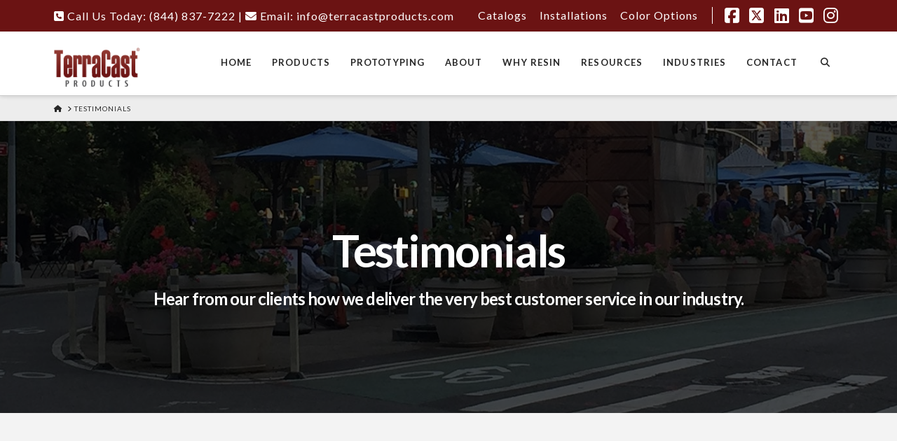

--- FILE ---
content_type: text/html; charset=UTF-8
request_url: https://www.terracastproducts.com/testimonials/
body_size: 23338
content:
<!DOCTYPE html>
<html class="no-js" lang="en-US">
<head><script>(function(w,i,g){w[g]=w[g]||[];if(typeof w[g].push=='function')w[g].push(i)})
(window,'AW-979492200','google_tags_first_party');</script><script async src="/lrpk/"></script>
			<script>
				window.dataLayer = window.dataLayer || [];
				function gtag(){dataLayer.push(arguments);}
				gtag('js', new Date());
				gtag('set', 'developer_id.dY2E1Nz', true);
				
			</script>
			
<meta charset="UTF-8">
<meta name="viewport" content="width=device-width, initial-scale=1.0">
<link rel="pingback" href="https://www.terracastproducts.com/xmlrpc.php">
<meta name='robots' content='index, follow, max-image-preview:large, max-snippet:-1, max-video-preview:-1' />

	<!-- This site is optimized with the Yoast SEO plugin v26.5 - https://yoast.com/wordpress/plugins/seo/ -->
	<title>Testimonials - TerraCast Products</title>
	<meta name="description" content="Browse our vast selection of commercial planters, lamp posts, and lighting made from the highest quality resins. Hundreds of products to choose from!" />
	<link rel="canonical" href="https://www.terracastproducts.com/testimonials/" />
	<meta property="og:locale" content="en_US" />
	<meta property="og:type" content="article" />
	<meta property="og:title" content="Testimonials - TerraCast Products" />
	<meta property="og:description" content="Browse our vast selection of commercial planters, lamp posts, and lighting made from the highest quality resins. Hundreds of products to choose from!" />
	<meta property="og:url" content="https://www.terracastproducts.com/testimonials/" />
	<meta property="og:site_name" content="TerraCast Products" />
	<meta property="article:modified_time" content="2019-04-10T18:44:47+00:00" />
	<meta name="twitter:label1" content="Est. reading time" />
	<meta name="twitter:data1" content="1 minute" />
	<script type="application/ld+json" class="yoast-schema-graph">{"@context":"https://schema.org","@graph":[{"@type":"WebPage","@id":"https://www.terracastproducts.com/testimonials/","url":"https://www.terracastproducts.com/testimonials/","name":"Testimonials - TerraCast Products","isPartOf":{"@id":"https://www.terracastproducts.com/#website"},"datePublished":"2015-05-19T19:47:15+00:00","dateModified":"2019-04-10T18:44:47+00:00","description":"Browse our vast selection of commercial planters, lamp posts, and lighting made from the highest quality resins. Hundreds of products to choose from!","breadcrumb":{"@id":"https://www.terracastproducts.com/testimonials/#breadcrumb"},"inLanguage":"en-US","potentialAction":[{"@type":"ReadAction","target":["https://www.terracastproducts.com/testimonials/"]}]},{"@type":"BreadcrumbList","@id":"https://www.terracastproducts.com/testimonials/#breadcrumb","itemListElement":[{"@type":"ListItem","position":1,"name":"Home","item":"https://www.terracastproducts.com/"},{"@type":"ListItem","position":2,"name":"Testimonials"}]},{"@type":"WebSite","@id":"https://www.terracastproducts.com/#website","url":"https://www.terracastproducts.com/","name":"TerraCast Products","description":"TerraCast Products","potentialAction":[{"@type":"SearchAction","target":{"@type":"EntryPoint","urlTemplate":"https://www.terracastproducts.com/?s={search_term_string}"},"query-input":{"@type":"PropertyValueSpecification","valueRequired":true,"valueName":"search_term_string"}}],"inLanguage":"en-US"}]}</script>
	<!-- / Yoast SEO plugin. -->


<link rel='dns-prefetch' href='//www.terracastproducts.com' />
<link rel="alternate" type="application/rss+xml" title="TerraCast Products &raquo; Feed" href="https://www.terracastproducts.com/feed/" />
<link rel="alternate" title="oEmbed (JSON)" type="application/json+oembed" href="https://www.terracastproducts.com/wp-json/oembed/1.0/embed?url=https%3A%2F%2Fwww.terracastproducts.com%2Ftestimonials%2F" />
<link rel="alternate" title="oEmbed (XML)" type="text/xml+oembed" href="https://www.terracastproducts.com/wp-json/oembed/1.0/embed?url=https%3A%2F%2Fwww.terracastproducts.com%2Ftestimonials%2F&#038;format=xml" />
<style id='wp-img-auto-sizes-contain-inline-css' type='text/css'>
img:is([sizes=auto i],[sizes^="auto," i]){contain-intrinsic-size:3000px 1500px}
/*# sourceURL=wp-img-auto-sizes-contain-inline-css */
</style>
<style id='wp-emoji-styles-inline-css' type='text/css'>

	img.wp-smiley, img.emoji {
		display: inline !important;
		border: none !important;
		box-shadow: none !important;
		height: 1em !important;
		width: 1em !important;
		margin: 0 0.07em !important;
		vertical-align: -0.1em !important;
		background: none !important;
		padding: 0 !important;
	}
/*# sourceURL=wp-emoji-styles-inline-css */
</style>
<style id='wp-block-library-inline-css' type='text/css'>
:root{--wp-block-synced-color:#7a00df;--wp-block-synced-color--rgb:122,0,223;--wp-bound-block-color:var(--wp-block-synced-color);--wp-editor-canvas-background:#ddd;--wp-admin-theme-color:#007cba;--wp-admin-theme-color--rgb:0,124,186;--wp-admin-theme-color-darker-10:#006ba1;--wp-admin-theme-color-darker-10--rgb:0,107,160.5;--wp-admin-theme-color-darker-20:#005a87;--wp-admin-theme-color-darker-20--rgb:0,90,135;--wp-admin-border-width-focus:2px}@media (min-resolution:192dpi){:root{--wp-admin-border-width-focus:1.5px}}.wp-element-button{cursor:pointer}:root .has-very-light-gray-background-color{background-color:#eee}:root .has-very-dark-gray-background-color{background-color:#313131}:root .has-very-light-gray-color{color:#eee}:root .has-very-dark-gray-color{color:#313131}:root .has-vivid-green-cyan-to-vivid-cyan-blue-gradient-background{background:linear-gradient(135deg,#00d084,#0693e3)}:root .has-purple-crush-gradient-background{background:linear-gradient(135deg,#34e2e4,#4721fb 50%,#ab1dfe)}:root .has-hazy-dawn-gradient-background{background:linear-gradient(135deg,#faaca8,#dad0ec)}:root .has-subdued-olive-gradient-background{background:linear-gradient(135deg,#fafae1,#67a671)}:root .has-atomic-cream-gradient-background{background:linear-gradient(135deg,#fdd79a,#004a59)}:root .has-nightshade-gradient-background{background:linear-gradient(135deg,#330968,#31cdcf)}:root .has-midnight-gradient-background{background:linear-gradient(135deg,#020381,#2874fc)}:root{--wp--preset--font-size--normal:16px;--wp--preset--font-size--huge:42px}.has-regular-font-size{font-size:1em}.has-larger-font-size{font-size:2.625em}.has-normal-font-size{font-size:var(--wp--preset--font-size--normal)}.has-huge-font-size{font-size:var(--wp--preset--font-size--huge)}.has-text-align-center{text-align:center}.has-text-align-left{text-align:left}.has-text-align-right{text-align:right}.has-fit-text{white-space:nowrap!important}#end-resizable-editor-section{display:none}.aligncenter{clear:both}.items-justified-left{justify-content:flex-start}.items-justified-center{justify-content:center}.items-justified-right{justify-content:flex-end}.items-justified-space-between{justify-content:space-between}.screen-reader-text{border:0;clip-path:inset(50%);height:1px;margin:-1px;overflow:hidden;padding:0;position:absolute;width:1px;word-wrap:normal!important}.screen-reader-text:focus{background-color:#ddd;clip-path:none;color:#444;display:block;font-size:1em;height:auto;left:5px;line-height:normal;padding:15px 23px 14px;text-decoration:none;top:5px;width:auto;z-index:100000}html :where(.has-border-color){border-style:solid}html :where([style*=border-top-color]){border-top-style:solid}html :where([style*=border-right-color]){border-right-style:solid}html :where([style*=border-bottom-color]){border-bottom-style:solid}html :where([style*=border-left-color]){border-left-style:solid}html :where([style*=border-width]){border-style:solid}html :where([style*=border-top-width]){border-top-style:solid}html :where([style*=border-right-width]){border-right-style:solid}html :where([style*=border-bottom-width]){border-bottom-style:solid}html :where([style*=border-left-width]){border-left-style:solid}html :where(img[class*=wp-image-]){height:auto;max-width:100%}:where(figure){margin:0 0 1em}html :where(.is-position-sticky){--wp-admin--admin-bar--position-offset:var(--wp-admin--admin-bar--height,0px)}@media screen and (max-width:600px){html :where(.is-position-sticky){--wp-admin--admin-bar--position-offset:0px}}

/*# sourceURL=wp-block-library-inline-css */
</style><link rel='stylesheet' id='wc-blocks-style-css' href='https://www.terracastproducts.com/wp-content/plugins/woocommerce/assets/client/blocks/wc-blocks.css?ver=wc-10.3.7' type='text/css' media='all' />
<style id='global-styles-inline-css' type='text/css'>
:root{--wp--preset--aspect-ratio--square: 1;--wp--preset--aspect-ratio--4-3: 4/3;--wp--preset--aspect-ratio--3-4: 3/4;--wp--preset--aspect-ratio--3-2: 3/2;--wp--preset--aspect-ratio--2-3: 2/3;--wp--preset--aspect-ratio--16-9: 16/9;--wp--preset--aspect-ratio--9-16: 9/16;--wp--preset--color--black: #000000;--wp--preset--color--cyan-bluish-gray: #abb8c3;--wp--preset--color--white: #ffffff;--wp--preset--color--pale-pink: #f78da7;--wp--preset--color--vivid-red: #cf2e2e;--wp--preset--color--luminous-vivid-orange: #ff6900;--wp--preset--color--luminous-vivid-amber: #fcb900;--wp--preset--color--light-green-cyan: #7bdcb5;--wp--preset--color--vivid-green-cyan: #00d084;--wp--preset--color--pale-cyan-blue: #8ed1fc;--wp--preset--color--vivid-cyan-blue: #0693e3;--wp--preset--color--vivid-purple: #9b51e0;--wp--preset--gradient--vivid-cyan-blue-to-vivid-purple: linear-gradient(135deg,rgb(6,147,227) 0%,rgb(155,81,224) 100%);--wp--preset--gradient--light-green-cyan-to-vivid-green-cyan: linear-gradient(135deg,rgb(122,220,180) 0%,rgb(0,208,130) 100%);--wp--preset--gradient--luminous-vivid-amber-to-luminous-vivid-orange: linear-gradient(135deg,rgb(252,185,0) 0%,rgb(255,105,0) 100%);--wp--preset--gradient--luminous-vivid-orange-to-vivid-red: linear-gradient(135deg,rgb(255,105,0) 0%,rgb(207,46,46) 100%);--wp--preset--gradient--very-light-gray-to-cyan-bluish-gray: linear-gradient(135deg,rgb(238,238,238) 0%,rgb(169,184,195) 100%);--wp--preset--gradient--cool-to-warm-spectrum: linear-gradient(135deg,rgb(74,234,220) 0%,rgb(151,120,209) 20%,rgb(207,42,186) 40%,rgb(238,44,130) 60%,rgb(251,105,98) 80%,rgb(254,248,76) 100%);--wp--preset--gradient--blush-light-purple: linear-gradient(135deg,rgb(255,206,236) 0%,rgb(152,150,240) 100%);--wp--preset--gradient--blush-bordeaux: linear-gradient(135deg,rgb(254,205,165) 0%,rgb(254,45,45) 50%,rgb(107,0,62) 100%);--wp--preset--gradient--luminous-dusk: linear-gradient(135deg,rgb(255,203,112) 0%,rgb(199,81,192) 50%,rgb(65,88,208) 100%);--wp--preset--gradient--pale-ocean: linear-gradient(135deg,rgb(255,245,203) 0%,rgb(182,227,212) 50%,rgb(51,167,181) 100%);--wp--preset--gradient--electric-grass: linear-gradient(135deg,rgb(202,248,128) 0%,rgb(113,206,126) 100%);--wp--preset--gradient--midnight: linear-gradient(135deg,rgb(2,3,129) 0%,rgb(40,116,252) 100%);--wp--preset--font-size--small: 13px;--wp--preset--font-size--medium: 20px;--wp--preset--font-size--large: 36px;--wp--preset--font-size--x-large: 42px;--wp--preset--spacing--20: 0.44rem;--wp--preset--spacing--30: 0.67rem;--wp--preset--spacing--40: 1rem;--wp--preset--spacing--50: 1.5rem;--wp--preset--spacing--60: 2.25rem;--wp--preset--spacing--70: 3.38rem;--wp--preset--spacing--80: 5.06rem;--wp--preset--shadow--natural: 6px 6px 9px rgba(0, 0, 0, 0.2);--wp--preset--shadow--deep: 12px 12px 50px rgba(0, 0, 0, 0.4);--wp--preset--shadow--sharp: 6px 6px 0px rgba(0, 0, 0, 0.2);--wp--preset--shadow--outlined: 6px 6px 0px -3px rgb(255, 255, 255), 6px 6px rgb(0, 0, 0);--wp--preset--shadow--crisp: 6px 6px 0px rgb(0, 0, 0);}:where(.is-layout-flex){gap: 0.5em;}:where(.is-layout-grid){gap: 0.5em;}body .is-layout-flex{display: flex;}.is-layout-flex{flex-wrap: wrap;align-items: center;}.is-layout-flex > :is(*, div){margin: 0;}body .is-layout-grid{display: grid;}.is-layout-grid > :is(*, div){margin: 0;}:where(.wp-block-columns.is-layout-flex){gap: 2em;}:where(.wp-block-columns.is-layout-grid){gap: 2em;}:where(.wp-block-post-template.is-layout-flex){gap: 1.25em;}:where(.wp-block-post-template.is-layout-grid){gap: 1.25em;}.has-black-color{color: var(--wp--preset--color--black) !important;}.has-cyan-bluish-gray-color{color: var(--wp--preset--color--cyan-bluish-gray) !important;}.has-white-color{color: var(--wp--preset--color--white) !important;}.has-pale-pink-color{color: var(--wp--preset--color--pale-pink) !important;}.has-vivid-red-color{color: var(--wp--preset--color--vivid-red) !important;}.has-luminous-vivid-orange-color{color: var(--wp--preset--color--luminous-vivid-orange) !important;}.has-luminous-vivid-amber-color{color: var(--wp--preset--color--luminous-vivid-amber) !important;}.has-light-green-cyan-color{color: var(--wp--preset--color--light-green-cyan) !important;}.has-vivid-green-cyan-color{color: var(--wp--preset--color--vivid-green-cyan) !important;}.has-pale-cyan-blue-color{color: var(--wp--preset--color--pale-cyan-blue) !important;}.has-vivid-cyan-blue-color{color: var(--wp--preset--color--vivid-cyan-blue) !important;}.has-vivid-purple-color{color: var(--wp--preset--color--vivid-purple) !important;}.has-black-background-color{background-color: var(--wp--preset--color--black) !important;}.has-cyan-bluish-gray-background-color{background-color: var(--wp--preset--color--cyan-bluish-gray) !important;}.has-white-background-color{background-color: var(--wp--preset--color--white) !important;}.has-pale-pink-background-color{background-color: var(--wp--preset--color--pale-pink) !important;}.has-vivid-red-background-color{background-color: var(--wp--preset--color--vivid-red) !important;}.has-luminous-vivid-orange-background-color{background-color: var(--wp--preset--color--luminous-vivid-orange) !important;}.has-luminous-vivid-amber-background-color{background-color: var(--wp--preset--color--luminous-vivid-amber) !important;}.has-light-green-cyan-background-color{background-color: var(--wp--preset--color--light-green-cyan) !important;}.has-vivid-green-cyan-background-color{background-color: var(--wp--preset--color--vivid-green-cyan) !important;}.has-pale-cyan-blue-background-color{background-color: var(--wp--preset--color--pale-cyan-blue) !important;}.has-vivid-cyan-blue-background-color{background-color: var(--wp--preset--color--vivid-cyan-blue) !important;}.has-vivid-purple-background-color{background-color: var(--wp--preset--color--vivid-purple) !important;}.has-black-border-color{border-color: var(--wp--preset--color--black) !important;}.has-cyan-bluish-gray-border-color{border-color: var(--wp--preset--color--cyan-bluish-gray) !important;}.has-white-border-color{border-color: var(--wp--preset--color--white) !important;}.has-pale-pink-border-color{border-color: var(--wp--preset--color--pale-pink) !important;}.has-vivid-red-border-color{border-color: var(--wp--preset--color--vivid-red) !important;}.has-luminous-vivid-orange-border-color{border-color: var(--wp--preset--color--luminous-vivid-orange) !important;}.has-luminous-vivid-amber-border-color{border-color: var(--wp--preset--color--luminous-vivid-amber) !important;}.has-light-green-cyan-border-color{border-color: var(--wp--preset--color--light-green-cyan) !important;}.has-vivid-green-cyan-border-color{border-color: var(--wp--preset--color--vivid-green-cyan) !important;}.has-pale-cyan-blue-border-color{border-color: var(--wp--preset--color--pale-cyan-blue) !important;}.has-vivid-cyan-blue-border-color{border-color: var(--wp--preset--color--vivid-cyan-blue) !important;}.has-vivid-purple-border-color{border-color: var(--wp--preset--color--vivid-purple) !important;}.has-vivid-cyan-blue-to-vivid-purple-gradient-background{background: var(--wp--preset--gradient--vivid-cyan-blue-to-vivid-purple) !important;}.has-light-green-cyan-to-vivid-green-cyan-gradient-background{background: var(--wp--preset--gradient--light-green-cyan-to-vivid-green-cyan) !important;}.has-luminous-vivid-amber-to-luminous-vivid-orange-gradient-background{background: var(--wp--preset--gradient--luminous-vivid-amber-to-luminous-vivid-orange) !important;}.has-luminous-vivid-orange-to-vivid-red-gradient-background{background: var(--wp--preset--gradient--luminous-vivid-orange-to-vivid-red) !important;}.has-very-light-gray-to-cyan-bluish-gray-gradient-background{background: var(--wp--preset--gradient--very-light-gray-to-cyan-bluish-gray) !important;}.has-cool-to-warm-spectrum-gradient-background{background: var(--wp--preset--gradient--cool-to-warm-spectrum) !important;}.has-blush-light-purple-gradient-background{background: var(--wp--preset--gradient--blush-light-purple) !important;}.has-blush-bordeaux-gradient-background{background: var(--wp--preset--gradient--blush-bordeaux) !important;}.has-luminous-dusk-gradient-background{background: var(--wp--preset--gradient--luminous-dusk) !important;}.has-pale-ocean-gradient-background{background: var(--wp--preset--gradient--pale-ocean) !important;}.has-electric-grass-gradient-background{background: var(--wp--preset--gradient--electric-grass) !important;}.has-midnight-gradient-background{background: var(--wp--preset--gradient--midnight) !important;}.has-small-font-size{font-size: var(--wp--preset--font-size--small) !important;}.has-medium-font-size{font-size: var(--wp--preset--font-size--medium) !important;}.has-large-font-size{font-size: var(--wp--preset--font-size--large) !important;}.has-x-large-font-size{font-size: var(--wp--preset--font-size--x-large) !important;}
/*# sourceURL=global-styles-inline-css */
</style>

<style id='classic-theme-styles-inline-css' type='text/css'>
/*! This file is auto-generated */
.wp-block-button__link{color:#fff;background-color:#32373c;border-radius:9999px;box-shadow:none;text-decoration:none;padding:calc(.667em + 2px) calc(1.333em + 2px);font-size:1.125em}.wp-block-file__button{background:#32373c;color:#fff;text-decoration:none}
/*# sourceURL=/wp-includes/css/classic-themes.min.css */
</style>
<link rel='stylesheet' id='woocommerce-smallscreen-css' href='https://www.terracastproducts.com/wp-content/plugins/woocommerce/assets/css/woocommerce-smallscreen.css?ver=10.3.7' type='text/css' media='only screen and (max-width: 768px)' />
<style id='woocommerce-inline-inline-css' type='text/css'>
.woocommerce form .form-row .required { visibility: visible; }
/*# sourceURL=woocommerce-inline-inline-css */
</style>
<link rel='stylesheet' id='ywctm-frontend-css' href='https://www.terracastproducts.com/wp-content/plugins/yith-woocommerce-catalog-mode-premium/assets/css/frontend.min.css?ver=2.24.0' type='text/css' media='all' />
<style id='ywctm-frontend-inline-css' type='text/css'>
form.cart button.single_add_to_cart_button, form.cart .quantity, .widget.woocommerce.widget_shopping_cart{display: none !important}
/*# sourceURL=ywctm-frontend-inline-css */
</style>
<link rel='stylesheet' id='ywctm-button-label-css' href='https://www.terracastproducts.com/wp-content/plugins/yith-woocommerce-catalog-mode-premium/assets/css/button-label.min.css?ver=2.24.0' type='text/css' media='all' />
<style id='ywctm-button-label-inline-css' type='text/css'>
.ywctm-button-29558 .ywctm-custom-button {color:#4b4b4b;background-color:#f9f5f2;border-style:solid;border-color:#247390;border-radius:0 0 0 0;border-width:1px 1px 1px 1px;margin:0px 0px 0px 0px;padding:5px 10px 5px 10px;max-width:max-content;}.ywctm-button-29558 .ywctm-custom-button:hover {color:#4b4b4b;background-color:#f9f5f2;border-color:#247390;}.ywctm-button-29557 .ywctm-custom-button {color:#247390;background-color:#ffffff;border-style:solid;border-color:#247390;border-radius:0 0 0 0;border-width:1px 1px 1px 1px;margin:0px 0px 0px 0px;padding:5px 10px 5px 10px;max-width:150px;}.ywctm-button-29557 .ywctm-custom-button:hover {color:#ffffff;background-color:#247390;border-color:#247390;}.ywctm-button-29556 .ywctm-custom-button {color:#ffffff;background-color:#36809a;border-style:solid;border-color:#247390;border-radius:0 0 0 0;border-width:1px 1px 1px 1px;margin:0px 0px 0px 0px;padding:5px 10px 5px 10px;max-width:200px;}.ywctm-button-29556 .ywctm-custom-button:hover {color:#ffffff;background-color:#36809a;border-color:#247390;}.ywctm-button-29555 .ywctm-custom-button {color:#ffffff;background-color:#e09004;border-style:solid;border-color:#247390;border-radius:0 0 0 0;border-width:1px 1px 1px 1px;margin:0px 0px 0px 0px;padding:5px 10px 5px 10px;max-width:200px;}.ywctm-button-29555 .ywctm-custom-button:hover {color:#ffffff;background-color:#b97600;border-color:#247390;}
/*# sourceURL=ywctm-button-label-inline-css */
</style>
<link rel='stylesheet' id='brands-styles-css' href='https://www.terracastproducts.com/wp-content/plugins/woocommerce/assets/css/brands.css?ver=10.3.7' type='text/css' media='all' />
<link rel='stylesheet' id='x-stack-css' href='https://www.terracastproducts.com/wp-content/themes/pro/framework/dist/css/site/stacks/integrity-light.css?ver=6.7.2' type='text/css' media='all' />
<link rel='stylesheet' id='x-woocommerce-css' href='https://www.terracastproducts.com/wp-content/themes/pro/framework/dist/css/site/woocommerce/integrity-light.css?ver=6.7.2' type='text/css' media='all' />
<link rel='stylesheet' id='x-child-css' href='https://www.terracastproducts.com/wp-content/themes/pro-child/style.css?ver=6.7.2' type='text/css' media='all' />
<link rel='stylesheet' id='easy_table_style-css' href='https://www.terracastproducts.com/wp-content/plugins/easy-table/themes/default/style.css?ver=1.8' type='text/css' media='all' />
<style id='cs-inline-css' type='text/css'>
@media (min-width:1200px){.x-hide-xl{display:none !important;}}@media (min-width:979px) and (max-width:1199px){.x-hide-lg{display:none !important;}}@media (min-width:767px) and (max-width:978px){.x-hide-md{display:none !important;}}@media (min-width:480px) and (max-width:766px){.x-hide-sm{display:none !important;}}@media (max-width:479px){.x-hide-xs{display:none !important;}} a,h1 a:hover,h2 a:hover,h3 a:hover,h4 a:hover,h5 a:hover,h6 a:hover,.x-breadcrumb-wrap a:hover,.widget ul li a:hover,.widget ol li a:hover,.widget.widget_text ul li a,.widget.widget_text ol li a,.widget_nav_menu .current-menu-item > a,.x-accordion-heading .x-accordion-toggle:hover,.x-comment-author a:hover,.x-comment-time:hover,.x-recent-posts a:hover .h-recent-posts{color:rgb(107,19,19);}a:hover,.widget.widget_text ul li a:hover,.widget.widget_text ol li a:hover,.x-twitter-widget ul li a:hover{color:rgb(82,15,15);}.woocommerce .price > .amount,.woocommerce .price > ins > .amount,.woocommerce .star-rating:before,.woocommerce .star-rating span:before,.woocommerce li.product .entry-header h3 a:hover{color:rgb(107,19,19);}.rev_slider_wrapper,a.x-img-thumbnail:hover,.x-slider-container.below,.page-template-template-blank-3-php .x-slider-container.above,.page-template-template-blank-6-php .x-slider-container.above{border-color:rgb(107,19,19);}.entry-thumb:before,.x-pagination span.current,.woocommerce-pagination span[aria-current],.flex-direction-nav a,.flex-control-nav a:hover,.flex-control-nav a.flex-active,.mejs-time-current,.x-dropcap,.x-skill-bar .bar,.x-pricing-column.featured h2,.h-comments-title small,.x-entry-share .x-share:hover,.x-highlight,.x-recent-posts .x-recent-posts-img:after{background-color:rgb(107,19,19);}.woocommerce .onsale,.widget_price_filter .ui-slider .ui-slider-range{background-color:rgb(107,19,19);}.x-nav-tabs > .active > a,.x-nav-tabs > .active > a:hover{box-shadow:inset 0 3px 0 0 rgb(107,19,19);}.x-main{width:calc(72% - 2.463055%);}.x-sidebar{width:calc(100% - 2.463055% - 72%);}.x-comment-author,.x-comment-time,.comment-form-author label,.comment-form-email label,.comment-form-url label,.comment-form-rating label,.comment-form-comment label,.widget_calendar #wp-calendar caption,.widget.widget_rss li .rsswidget{font-family:"Lato",sans-serif;font-weight:700;}.p-landmark-sub,.p-meta,input,button,select,textarea{font-family:"Lato",sans-serif;}.widget ul li a,.widget ol li a,.x-comment-time{color:rgb(39,39,39);}.woocommerce .price > .from,.woocommerce .price > del,.woocommerce p.stars span a:after{color:rgb(39,39,39);}.widget_text ol li a,.widget_text ul li a{color:rgb(107,19,19);}.widget_text ol li a:hover,.widget_text ul li a:hover{color:rgb(82,15,15);}.comment-form-author label,.comment-form-email label,.comment-form-url label,.comment-form-rating label,.comment-form-comment label,.widget_calendar #wp-calendar th,.p-landmark-sub strong,.widget_tag_cloud .tagcloud a:hover,.widget_tag_cloud .tagcloud a:active,.entry-footer a:hover,.entry-footer a:active,.x-breadcrumbs .current,.x-comment-author,.x-comment-author a{color:rgb(39,39,39);}.widget_calendar #wp-calendar th{border-color:rgb(39,39,39);}.h-feature-headline span i{background-color:rgb(39,39,39);}@media (max-width:978.98px){}html{font-size:16px;}@media (min-width:479px){html{font-size:16px;}}@media (min-width:766px){html{font-size:16px;}}@media (min-width:978px){html{font-size:16px;}}@media (min-width:1199px){html{font-size:16px;}}body{font-style:normal;font-weight:400;color:rgb(39,39,39);background-color:#f3f3f3;}.w-b{font-weight:400 !important;}h1,h2,h3,h4,h5,h6,.h1,.h2,.h3,.h4,.h5,.h6,.x-text-headline{font-family:"Lato",sans-serif;font-style:normal;font-weight:700;}h1,.h1{letter-spacing:-0.035em;}h2,.h2{letter-spacing:-0.035em;}h3,.h3{letter-spacing:-0.035em;}h4,.h4{letter-spacing:-0.035em;}h5,.h5{letter-spacing:-0.035em;}h6,.h6{letter-spacing:-0.035em;}.w-h{font-weight:700 !important;}.x-container.width{width:88%;}.x-container.max{max-width:1200px;}.x-bar-content.x-container.width{flex-basis:88%;}.x-main.full{float:none;clear:both;display:block;width:auto;}@media (max-width:978.98px){.x-main.full,.x-main.left,.x-main.right,.x-sidebar.left,.x-sidebar.right{float:none;display:block;width:auto !important;}}.entry-header,.entry-content{font-size:1rem;}body,input,button,select,textarea{font-family:"Lato",sans-serif;}h1,h2,h3,h4,h5,h6,.h1,.h2,.h3,.h4,.h5,.h6,h1 a,h2 a,h3 a,h4 a,h5 a,h6 a,.h1 a,.h2 a,.h3 a,.h4 a,.h5 a,.h6 a,blockquote{color:rgb(39,39,39);}.cfc-h-tx{color:rgb(39,39,39) !important;}.cfc-h-bd{border-color:rgb(39,39,39) !important;}.cfc-h-bg{background-color:rgb(39,39,39) !important;}.cfc-b-tx{color:rgb(39,39,39) !important;}.cfc-b-bd{border-color:rgb(39,39,39) !important;}.cfc-b-bg{background-color:rgb(39,39,39) !important;}.x-btn,.button,[type="submit"]{color:#ffffff;border-color:rgb(82,15,15);background-color:rgb(107,19,19);text-shadow:0 0.075em 0.075em rgba(0,0,0,0.5);border-radius:0.25em;}.x-btn:hover,.button:hover,[type="submit"]:hover{color:#ffffff;border-color:rgb(82,15,15);background-color:rgb(82,15,15);text-shadow:0 0.075em 0.075em rgba(0,0,0,0.5);}.x-btn.x-btn-real,.x-btn.x-btn-real:hover{margin-bottom:0.25em;text-shadow:0 0.075em 0.075em rgba(0,0,0,0.65);}.x-btn.x-btn-real{box-shadow:0 0.25em 0 0 #a71000,0 4px 9px rgba(0,0,0,0.75);}.x-btn.x-btn-real:hover{box-shadow:0 0.25em 0 0 #a71000,0 4px 9px rgba(0,0,0,0.75);}.x-btn.x-btn-flat,.x-btn.x-btn-flat:hover{margin-bottom:0;text-shadow:0 0.075em 0.075em rgba(0,0,0,0.65);box-shadow:none;}.x-btn.x-btn-transparent,.x-btn.x-btn-transparent:hover{margin-bottom:0;border-width:3px;text-shadow:none;text-transform:uppercase;background-color:transparent;box-shadow:none;}.x-cart-notification-icon.loading{color:#545454;}.x-cart-notification:before{background-color:#000000;}.x-cart-notification-icon.added{color:#ffffff;}.x-cart-notification.added:before{background-color:#46a546;}.woocommerce-MyAccount-navigation-link a{color:rgb(39,39,39);}.woocommerce-MyAccount-navigation-link a:hover,.woocommerce-MyAccount-navigation-link.is-active a{color:rgb(39,39,39);}.cart_item .product-remove a{color:rgb(39,39,39);}.cart_item .product-remove a:hover{color:rgb(39,39,39);}.cart_item .product-name a{color:rgb(39,39,39);}.cart_item .product-name a:hover{color:rgb(107,19,19);}.woocommerce p.stars span a{background-color:rgb(107,19,19);}.x-topbar .p-info a:hover,.x-widgetbar .widget ul li a:hover{color:rgb(107,19,19);}.x-topbar .p-info,.x-topbar .p-info a,.x-navbar .desktop .x-nav > li > a,.x-navbar .desktop .sub-menu a,.x-navbar .mobile .x-nav li > a,.x-breadcrumb-wrap a,.x-breadcrumbs .delimiter{color:rgb(39,39,39);}.x-navbar .desktop .x-nav > li > a:hover,.x-navbar .desktop .x-nav > .x-active > a,.x-navbar .desktop .x-nav > .current-menu-item > a,.x-navbar .desktop .sub-menu a:hover,.x-navbar .desktop .sub-menu .x-active > a,.x-navbar .desktop .sub-menu .current-menu-item > a,.x-navbar .desktop .x-nav .x-megamenu > .sub-menu > li > a,.x-navbar .mobile .x-nav li > a:hover,.x-navbar .mobile .x-nav .x-active > a,.x-navbar .mobile .x-nav .current-menu-item > a{color:rgb(107,19,19);}.x-navbar .desktop .x-nav > li > a:hover,.x-navbar .desktop .x-nav > .x-active > a,.x-navbar .desktop .x-nav > .current-menu-item > a{box-shadow:inset 0 4px 0 0 rgb(107,19,19);}.x-navbar .desktop .x-nav > li > a{height:90px;padding-top:37px;}.x-navbar-fixed-top-active .x-navbar-wrap{margin-bottom:1px;}.x-navbar .desktop .x-nav > li ul{top:calc(90px - 15px);}@media (max-width:979px){.x-navbar-fixed-top-active .x-navbar-wrap{margin-bottom:0;}}body.x-navbar-fixed-top-active .x-navbar-wrap{height:90px;}.x-navbar-inner{min-height:90px;}.x-brand{margin-top:22px;font-family:"Lato",sans-serif;font-size:42px;font-style:normal;font-weight:700;letter-spacing:-0.035em;color:#272727;}.x-brand:hover,.x-brand:focus{color:#272727;}.x-brand img{width:calc(246px / 2);}.x-navbar .x-nav-wrap .x-nav > li > a{font-family:"Lato",sans-serif;font-style:normal;font-weight:700;letter-spacing:0.085em;text-transform:uppercase;}.x-navbar .desktop .x-nav > li > a{font-size:13px;}.x-navbar .desktop .x-nav > li > a:not(.x-btn-navbar-woocommerce){padding-left:15px;padding-right:15px;}.x-navbar .desktop .x-nav > li > a > span{margin-right:-0.085em;}.x-btn-navbar{margin-top:20px;}.x-btn-navbar,.x-btn-navbar.collapsed{font-size:24px;}@media (max-width:979px){body.x-navbar-fixed-top-active .x-navbar-wrap{height:auto;}.x-widgetbar{left:0;right:0;}}.bg .mejs-container,.x-video .mejs-container{position:unset !important;} @font-face{font-family:'FontAwesomePro';font-style:normal;font-weight:900;font-display:block;src:url('https://www.terracastproducts.com/wp-content/themes/pro/cornerstone/assets/fonts/fa-solid-900.woff2?ver=6.7.2') format('woff2'),url('https://www.terracastproducts.com/wp-content/themes/pro/cornerstone/assets/fonts/fa-solid-900.ttf?ver=6.7.2') format('truetype');}[data-x-fa-pro-icon]{font-family:"FontAwesomePro" !important;}[data-x-fa-pro-icon]:before{content:attr(data-x-fa-pro-icon);}[data-x-icon],[data-x-icon-o],[data-x-icon-l],[data-x-icon-s],[data-x-icon-b],[data-x-icon-sr],[data-x-icon-ss],[data-x-icon-sl],[data-x-fa-pro-icon],[class*="cs-fa-"]{display:inline-flex;font-style:normal;font-weight:400;text-decoration:inherit;text-rendering:auto;-webkit-font-smoothing:antialiased;-moz-osx-font-smoothing:grayscale;}[data-x-icon].left,[data-x-icon-o].left,[data-x-icon-l].left,[data-x-icon-s].left,[data-x-icon-b].left,[data-x-icon-sr].left,[data-x-icon-ss].left,[data-x-icon-sl].left,[data-x-fa-pro-icon].left,[class*="cs-fa-"].left{margin-right:0.5em;}[data-x-icon].right,[data-x-icon-o].right,[data-x-icon-l].right,[data-x-icon-s].right,[data-x-icon-b].right,[data-x-icon-sr].right,[data-x-icon-ss].right,[data-x-icon-sl].right,[data-x-fa-pro-icon].right,[class*="cs-fa-"].right{margin-left:0.5em;}[data-x-icon]:before,[data-x-icon-o]:before,[data-x-icon-l]:before,[data-x-icon-s]:before,[data-x-icon-b]:before,[data-x-icon-sr]:before,[data-x-icon-ss]:before,[data-x-icon-sl]:before,[data-x-fa-pro-icon]:before,[class*="cs-fa-"]:before{line-height:1;}@font-face{font-family:'FontAwesome';font-style:normal;font-weight:900;font-display:block;src:url('https://www.terracastproducts.com/wp-content/themes/pro/cornerstone/assets/fonts/fa-solid-900.woff2?ver=6.7.2') format('woff2'),url('https://www.terracastproducts.com/wp-content/themes/pro/cornerstone/assets/fonts/fa-solid-900.ttf?ver=6.7.2') format('truetype');}[data-x-icon],[data-x-icon-s],[data-x-icon][class*="cs-fa-"]{font-family:"FontAwesome" !important;font-weight:900;}[data-x-icon]:before,[data-x-icon][class*="cs-fa-"]:before{content:attr(data-x-icon);}[data-x-icon-s]:before{content:attr(data-x-icon-s);}@font-face{font-family:'FontAwesomeRegular';font-style:normal;font-weight:400;font-display:block;src:url('https://www.terracastproducts.com/wp-content/themes/pro/cornerstone/assets/fonts/fa-regular-400.woff2?ver=6.7.2') format('woff2'),url('https://www.terracastproducts.com/wp-content/themes/pro/cornerstone/assets/fonts/fa-regular-400.ttf?ver=6.7.2') format('truetype');}@font-face{font-family:'FontAwesomePro';font-style:normal;font-weight:400;font-display:block;src:url('https://www.terracastproducts.com/wp-content/themes/pro/cornerstone/assets/fonts/fa-regular-400.woff2?ver=6.7.2') format('woff2'),url('https://www.terracastproducts.com/wp-content/themes/pro/cornerstone/assets/fonts/fa-regular-400.ttf?ver=6.7.2') format('truetype');}[data-x-icon-o]{font-family:"FontAwesomeRegular" !important;}[data-x-icon-o]:before{content:attr(data-x-icon-o);}@font-face{font-family:'FontAwesomeLight';font-style:normal;font-weight:300;font-display:block;src:url('https://www.terracastproducts.com/wp-content/themes/pro/cornerstone/assets/fonts/fa-light-300.woff2?ver=6.7.2') format('woff2'),url('https://www.terracastproducts.com/wp-content/themes/pro/cornerstone/assets/fonts/fa-light-300.ttf?ver=6.7.2') format('truetype');}@font-face{font-family:'FontAwesomePro';font-style:normal;font-weight:300;font-display:block;src:url('https://www.terracastproducts.com/wp-content/themes/pro/cornerstone/assets/fonts/fa-light-300.woff2?ver=6.7.2') format('woff2'),url('https://www.terracastproducts.com/wp-content/themes/pro/cornerstone/assets/fonts/fa-light-300.ttf?ver=6.7.2') format('truetype');}[data-x-icon-l]{font-family:"FontAwesomeLight" !important;font-weight:300;}[data-x-icon-l]:before{content:attr(data-x-icon-l);}@font-face{font-family:'FontAwesomeBrands';font-style:normal;font-weight:normal;font-display:block;src:url('https://www.terracastproducts.com/wp-content/themes/pro/cornerstone/assets/fonts/fa-brands-400.woff2?ver=6.7.2') format('woff2'),url('https://www.terracastproducts.com/wp-content/themes/pro/cornerstone/assets/fonts/fa-brands-400.ttf?ver=6.7.2') format('truetype');}[data-x-icon-b]{font-family:"FontAwesomeBrands" !important;}[data-x-icon-b]:before{content:attr(data-x-icon-b);}.woocommerce .button.product_type_simple:before,.woocommerce .button.product_type_variable:before,.woocommerce .button.single_add_to_cart_button:before{font-family:"FontAwesome" !important;font-weight:900;}.widget.widget_rss li .rsswidget:before{content:"\f35d";padding-right:0.4em;font-family:"FontAwesome";} .mi6h-0.x-bar{height:auto;padding-top:4em;padding-right:7vw;padding-bottom:4em;padding-left:7vw;border-top-width:0;border-right-width:0;border-bottom-width:0;border-left-width:0;font-size:16px;background-color:#222222;box-shadow:0em 0.15em 2em rgba(0,0,0,0.15);z-index:9999;}.mi6h-0 .x-bar-content{display:flex;flex-direction:column;justify-content:center;align-items:center;flex-grow:0;flex-shrink:1;flex-basis:100%;height:auto;}.mi6h-0.x-bar-outer-spacers:after,.mi6h-0.x-bar-outer-spacers:before{flex-basis:0em;width:0em!important;height:0em;}.mi6h-0.x-bar-space{font-size:16px;}.mi6h-1.x-bar-container{display:flex;flex-direction:row;justify-content:center;align-items:center;flex-grow:0;flex-basis:auto;border-top-width:0;border-right-width:0;border-bottom-width:0;border-left-width:0;font-size:1em;z-index:1;}.mi6h-2.x-bar-container{flex-shrink:0;}.mi6h-4.x-bar-container{margin-top:0.5em;margin-right:0em;margin-bottom:1.25em;margin-left:0em;}.mi6h-5.x-bar-container{flex-shrink:1;}.mi6h-6.x-image{font-size:1em;margin-top:0px;margin-right:0px;margin-bottom:28px;margin-left:0px;border-top-width:0;border-right-width:0;border-bottom-width:0;border-left-width:0;background-color:transparent;}.mi6h-6.x-image img{aspect-ratio:auto;}.mi6h-8.x-anchor {border-top-width:0;border-right-width:0;border-bottom-width:0;border-left-width:0;font-size:1em;background-color:transparent;}.mi6h-8.x-anchor .x-anchor-content {display:flex;flex-direction:row;justify-content:center;align-items:center;}.mi6h-9.x-anchor {border-top-left-radius:0.25em;border-top-right-radius:0.25em;border-bottom-right-radius:0.25em;border-bottom-left-radius:0.25em;}.mi6h-9.x-anchor .x-anchor-content {padding-top:0.25em;padding-right:0.25em;padding-bottom:0.25em;padding-left:0.25em;}.mi6h-9.x-anchor .x-graphic {margin-top:4px;margin-right:4px;margin-bottom:4px;margin-left:4px;}.mi6h-9.x-anchor .x-graphic-icon {font-size:1.25em;width:1em;color:white;border-top-width:0;border-right-width:0;border-bottom-width:0;border-left-width:0;height:1em;line-height:1em;background-color:transparent;}.mi6h-9 > .is-primary {border-top-left-radius:0.25em;border-top-right-radius:0.25em;border-bottom-right-radius:0.25em;border-bottom-left-radius:0.25em;}.mi6h-a > .is-primary {width:100%;height:100%;transform-origin:50% 50%;}.mi6h-b > .is-primary {color:#4267b2;}.mi6h-c > .is-primary {color:#c93099;}.mi6h-d.x-anchor {margin-top:0em;margin-right:0.25em;margin-bottom:0em;margin-left:0.5em;}.mi6h-d > .is-primary {color:#1da1f2;}.mi6h-e > .is-primary {color:#ff0000;}.mi6h-f > .is-primary {color:#0073b5;}.mi6h-g.x-anchor {border-top-left-radius:3px;border-top-right-radius:3px;border-bottom-right-radius:3px;border-bottom-left-radius:3px;}.mi6h-g.x-anchor .x-anchor-content {padding-top:0.5em;padding-right:0.5em;padding-bottom:0.5em;padding-left:0.5em;}.mi6h-g.x-anchor .x-anchor-text-primary {font-weight:400;letter-spacing:0.25em;margin-right:calc(0.25em * -1);color:rgb(255,255,255);}.mi6h-g.x-anchor:hover .x-anchor-text-primary,.mi6h-g.x-anchor[class*="active"] .x-anchor-text-primary,[data-x-effect-provider*="colors"]:hover .mi6h-g.x-anchor .x-anchor-text-primary {color:hsl(0,0%,100%);}.mi6h-g > .is-primary {color:rgb(107,19,19);}.mi6h-h.x-anchor .x-anchor-text {margin-top:4px;margin-right:4px;margin-bottom:4px;margin-left:4px;}.mi6h-h.x-anchor .x-anchor-text-primary {font-family:inherit;font-size:1em;font-style:normal;line-height:1;text-transform:uppercase;}.mi6h-i.x-anchor {width:100%;}.mi6h-i.x-anchor .x-anchor-content {padding-top:1.25em;padding-right:1.25em;padding-bottom:1.25em;padding-left:1.25em;}.mi6h-i.x-anchor:hover,.mi6h-i.x-anchor[class*="active"],[data-x-effect-provider*="colors"]:hover .mi6h-i.x-anchor {background-color:rgba(255,255,255,0.05);}.mi6h-i.x-anchor .x-anchor-text-primary {font-weight:700;letter-spacing:0.125em;margin-right:calc(0.125em * -1);color:white;}.mi6h-i.x-anchor .x-anchor-sub-indicator {margin-top:0px;margin-right:4px;margin-bottom:0px;margin-left:auto;font-size:1.5em;color:rgba(255,255,255,0.5);}.mi6h-j{font-size:1em;display:flex;flex-direction:row;justify-content:center;align-items:stretch;flex-wrap:wrap;align-content:stretch;align-self:stretch;flex-grow:0;flex-shrink:1;flex-basis:auto;}.mi6h-j > li,.mi6h-j > li > a{flex-grow:0;flex-shrink:1;flex-basis:auto;}.mi6h-k .x-dropdown {width:18em;font-size:12px;border-top-width:0;border-right-width:0;border-bottom-width:0;border-left-width:0;background-color:#252525;box-shadow:0em 0.15em 2em 0em rgba(0,0,0,0.15);transition-duration:500ms,500ms,0s;transition-timing-function:cubic-bezier(0.400,0.000,0.200,1.000);}.mi6h-k .x-dropdown:not(.x-active) {transition-delay:0s,0s,500ms;}.mi6h-l.x-text{margin-top:1.22em;margin-right:0em;margin-bottom:0em;margin-left:0em;border-top-width:0;border-right-width:0;border-bottom-width:0;border-left-width:0;font-family:inherit;font-size:1em;font-style:normal;font-weight:400;line-height:1.4;letter-spacing:0em;text-transform:none;color:rgb(255,255,255);}.mi6h-l.x-text > :first-child{margin-top:0;}.mi6h-l.x-text > :last-child{margin-bottom:0;}  .m8sk-0.x-section{margin-top:0px;margin-right:0px;margin-bottom:0px;margin-left:0px;border-top-width:0;border-right-width:0;border-bottom-width:0;border-left-width:0;padding-right:0px;padding-left:0px;z-index:1;}.m8sk-1.x-section{padding-top:150px;padding-bottom:150px;}.m8sk-1 > .x-bg > .x-bg-layer-lower-image {background-image:url(https://www.terracastproducts.com/wp-content/uploads/2019/02/banner-1-1.jpg);background-repeat:no-repeat;background-position:center;background-size:cover;background-attachment:inherit;}.m8sk-1 > .x-bg > .x-bg-layer-upper-color {background-color:rgba(0,0,0,0.65);}.m8sk-2.x-section{padding-top:100px;padding-bottom:100px;}.m8sk-3.x-section{padding-top:0px;padding-bottom:0px;}.m8sk-4.x-container{margin-top:0em;margin-right:auto;margin-bottom:0em;margin-left:auto;border-top-width:0;border-right-width:0;border-bottom-width:0;border-left-width:0;box-shadow:none;z-index:1;}.m8sk-5.x-column{border-top-width:0;border-right-width:0;border-bottom-width:0;border-left-width:0;box-shadow:none;z-index:1;}.m8sk-6.x-column{text-align:center;} @media screen and (max-width:510px){.email-footer{display:block;margin-top:14px;}.hide-mobile{display:none;}.e23561-12.x-text{text-align:center;}}@media screen and (max-width:827px){.footer-text .x-menu > li > .x-anchor .x-anchor-text-primary{font-size:13px;}.footer-text{font-size:14px;}.e329-25.x-text.footer-text{font-size:14px;}}.top-banner h1{font-weight:600;text-shadow:1px 1px 6px rgba(0,0,0,.52);}@media (max-width:767px){.hide-on-mobile{display:none !important;}.e329-11.x-text{text-align:center;}.e329-12.x-bar-container{text-align:center;font-size:15px;}.e1187-1.x-section.top-banner{padding:90px 0px 90px 0px;}.p-info a{color:#fff !important;text-decoration:none !important;}}.x-topbar{background-color:rgb(107,19,19) !important;}.x-topbar .p-info{float:left;letter-spacing:1px;line-height:1.3;font-size:16px;color:#fff;}.x-topbar a{color:#fff;}.x-topbar .menu li{display:inline-block;letter-spacing:1px;line-height:1.3;font-size:16px;margin:12px 0px 0px 15px;}ul#menu-x-theme-topbar{margin:0px;}@media (max-width:1141px){.topbar-menu{margin:0 auto;display:block;width:100%;}.x-topbar .menu li{margin:0px;padding:10px 10px 15px 5px;}}@media (min-width:1142px){.x-topbar .x-social-global{margin-left:20px !important;border-left:1px solid #fff;padding-left:10px;}}@media (max-width:1141px){.x-topbar .x-social-global{width:100%;}.x-topbar{text-align:center;}.x-topbar .p-info{background-color:rgb(107,19,19) !important;margin:0 auto !important;width:100%;}.x-topbar .p-info{padding:0.8em 1em 1em;}.x-topbar .x-social-global{float:none;margin-bottom:8px;}.x-topbar .x-social-global a{margin:0 1.5%;}}@media (max-width:655px){#header-divider{display:none;}span#header-phone{width:100%;display:block;}}h3,.h3{margin-top:0px !important;}body{line-height:1.428571429;}.global-cta .x-btn{background-color:transparent;border-color:#fff;text-shadow:none;}.global-cta .x-btn:hover{background-color:#fff;border-color:#fff;color:rgb(107,19,19);}.x-colophon{border-top:none;}.woocommerce-product-gallery__image img.wp-post-image{width:100%;}.easy-table th,.easy-table td{padding:10px 8px;vertical-align:middle;}.dimensions{margin-top:20px;font-style:italic;}@media (min-width:950px){p.quote-name{width:30%;float:left;margin-right:3%;}}.dark .x-btn{color:#ffffff;border-color:rgb(255,255,255);background-color:transparent;text-shadow:none !important;}.x-portfolio .entry-wrap.cf{display:none;}.woocommerce .products li.product .entry-header{text-align:center;}.woocommerce .products li.product .entry-header span.price{display:none;}.woocommerce .products li.product .entry-header h3{padding-bottom:0px !important;color:#fff !important;}.woocommerce .products li.product .entry-header h3 a{color:#fff !important;}.woocommerce .products .entry-wrap{background-color:#6b1312;}.woocommerce .price > .amount,.woocommerce .price > ins > .amount,.woocommerce .star-rating:before,.woocommerce .star-rating span:before,.woocommerce li.product .entry-header h3 a:hover{color:#fff;}.category header.x-header-landmark.x-container.max.width{display:none;}.blog header.x-header-landmark.x-container.max.width{display:none;}@media (max-width:480px){.woocommerce .cols-2 li.product,.woocommerce .cols-3 li.product,.woocommerce .cols-4 li.product,.woocommerce.columns-2 li.product,.woocommerce.columns-3 li.product,.woocommerce.columns-4 li.product{width:48% !important;}}.x-nav-tabs>li>a{color:#000000;}.with-container{padding:5px;}span.wpcf7-list-item.first{float:left;margin-right:30px;}span.wpcf7-list-item-label{margin-left:10px;}.product-shortage{font-size:200%;background-color:#f00;color:#fff;}.product_cat-unavailable-products .inquiry_form_pane:before{content:'***Due to material supply issues,this product is temporarily unavailable.***';visibility:visible;display:block !important;background-color:#f00;font-size:175%;text-align:center;color:#fff;margin-bottom:30px;}.product_cat-unavailable-products .woocommerce-product-details__short-description:before{content:'***Due to material supply issues,this product is temporarily unavailable.***';background-color:#f00;font-size:200%;color:#fff;margin-bottom:30px;}.woocommerce-product-gallery__image flex-active-slide{width:100% !important;}span.wpcf7-list-item.first.last{width:100%;margin-bottom:30px;}.strong-view.default .testimonial-inner{background-color:#fff;border-radius:10px;}.strong-view.default .testimonial{border-radius:10px;}
/*# sourceURL=cs-inline-css */
</style>
<script type="1328a01098d30f509689781a-text/javascript" src="https://www.terracastproducts.com/wp-includes/js/jquery/jquery.min.js?ver=3.7.1" id="jquery-core-js"></script>
<script type="1328a01098d30f509689781a-text/javascript" src="https://www.terracastproducts.com/wp-includes/js/jquery/jquery-migrate.min.js?ver=3.4.1" id="jquery-migrate-js"></script>
<script type="1328a01098d30f509689781a-text/javascript" src="//www.terracastproducts.com/wp-content/plugins/revslider/sr6/assets/js/rbtools.min.js?ver=6.7.36" async id="tp-tools-js"></script>
<script type="1328a01098d30f509689781a-text/javascript" src="//www.terracastproducts.com/wp-content/plugins/revslider/sr6/assets/js/rs6.min.js?ver=6.7.36" async id="revmin-js"></script>
<script type="1328a01098d30f509689781a-text/javascript" src="https://www.terracastproducts.com/wp-content/plugins/woocommerce/assets/js/jquery-blockui/jquery.blockUI.min.js?ver=2.7.0-wc.10.3.7" id="wc-jquery-blockui-js" defer="defer" data-wp-strategy="defer"></script>
<script type="1328a01098d30f509689781a-text/javascript" id="wc-add-to-cart-js-extra">
/* <![CDATA[ */
var wc_add_to_cart_params = {"ajax_url":"/wp-admin/admin-ajax.php","wc_ajax_url":"/?wc-ajax=%%endpoint%%","i18n_view_cart":"View cart","cart_url":"https://www.terracastproducts.com/cart/","is_cart":"","cart_redirect_after_add":"no"};
//# sourceURL=wc-add-to-cart-js-extra
/* ]]> */
</script>
<script type="1328a01098d30f509689781a-text/javascript" src="https://www.terracastproducts.com/wp-content/plugins/woocommerce/assets/js/frontend/add-to-cart.min.js?ver=10.3.7" id="wc-add-to-cart-js" defer="defer" data-wp-strategy="defer"></script>
<script type="1328a01098d30f509689781a-text/javascript" src="https://www.terracastproducts.com/wp-content/plugins/woocommerce/assets/js/js-cookie/js.cookie.min.js?ver=2.1.4-wc.10.3.7" id="wc-js-cookie-js" defer="defer" data-wp-strategy="defer"></script>
<script type="1328a01098d30f509689781a-text/javascript" id="woocommerce-js-extra">
/* <![CDATA[ */
var woocommerce_params = {"ajax_url":"/wp-admin/admin-ajax.php","wc_ajax_url":"/?wc-ajax=%%endpoint%%","i18n_password_show":"Show password","i18n_password_hide":"Hide password"};
//# sourceURL=woocommerce-js-extra
/* ]]> */
</script>
<script type="1328a01098d30f509689781a-text/javascript" src="https://www.terracastproducts.com/wp-content/plugins/woocommerce/assets/js/frontend/woocommerce.min.js?ver=10.3.7" id="woocommerce-js" defer="defer" data-wp-strategy="defer"></script>
<script type="1328a01098d30f509689781a-text/javascript" src="https://www.terracastproducts.com/wp-content/plugins/yith-woocommerce-catalog-mode-premium/assets/js/button-label-frontend.min.js?ver=2.24.0" id="ywctm-button-label-js"></script>
<script type="1328a01098d30f509689781a-text/javascript" id="wc-cart-fragments-js-extra">
/* <![CDATA[ */
var wc_cart_fragments_params = {"ajax_url":"/wp-admin/admin-ajax.php","wc_ajax_url":"/?wc-ajax=%%endpoint%%","cart_hash_key":"wc_cart_hash_3946659fa6ad7a5e709cf99795db3f60","fragment_name":"wc_fragments_3946659fa6ad7a5e709cf99795db3f60","request_timeout":"5000"};
//# sourceURL=wc-cart-fragments-js-extra
/* ]]> */
</script>
<script type="1328a01098d30f509689781a-text/javascript" src="https://www.terracastproducts.com/wp-content/plugins/woocommerce/assets/js/frontend/cart-fragments.min.js?ver=10.3.7" id="wc-cart-fragments-js" defer="defer" data-wp-strategy="defer"></script>
<link rel="https://api.w.org/" href="https://www.terracastproducts.com/wp-json/" /><link rel="alternate" title="JSON" type="application/json" href="https://www.terracastproducts.com/wp-json/wp/v2/pages/11396" /><link rel='shortlink' href='https://www.terracastproducts.com/?p=11396' />
<!-- Google Tag Manager -->
<script type="1328a01098d30f509689781a-text/javascript">(function(w,d,s,l,i){w[l]=w[l]||[];w[l].push({'gtm.start':
new Date().getTime(),event:'gtm.js'});var f=d.getElementsByTagName(s)[0],
j=d.createElement(s),dl=l!='dataLayer'?'&l='+l:'';j.async=true;j.src=
'https://www.googletagmanager.com/gtm.js?id='+i+dl;f.parentNode.insertBefore(j,f);
})(window,document,'script','dataLayer','GTM-NZBCQ7G');</script>
<!-- End Google Tag Manager -->
<script async src="//94733.tctm.co/t.js" type="1328a01098d30f509689781a-text/javascript"></script>
<script type="1328a01098d30f509689781a-text/javascript" src="https://secure.leadforensics.com/js/74099.js"></script>
<noscript><img src="https://secure.leadforensics.com/74099.png" alt="" style="display:none;" /></noscript>
<!-- Begin Constant Contact Active Forms -->
<script type="1328a01098d30f509689781a-text/javascript"> var _ctct_m = "ebf52f9f45cd887bf95eafaf490aeb01"; </script>
<script id="signupScript" src="//static.ctctcdn.com/js/signup-form-widget/current/signup-form-widget.min.js" async defer type="1328a01098d30f509689781a-text/javascript"></script>
<!-- End Constant Contact Active Forms -->

<script type="1328a01098d30f509689781a-text/javascript">
var $zoho=$zoho || {};$zoho.salesiq = $zoho.salesiq || {widgetcode:"62f5a2a0654363a6819fd9f0a93504b22d045b4b77dd5aa4e9069681faea57de537e6ab66bc5020054057b7c1d99bcd8", values:{},ready:function(){}};var d=document;s=d.createElement("script");s.type="text/javascript";s.id="zsiqscript";s.defer=true;s.src="https://salesiq.zoho.com/widget";t=d.getElementsByTagName("script")[0];t.parentNode.insertBefore(s,t);d.write("<div id='zsiqwidget'></div>");
</script>

<script type="1328a01098d30f509689781a-text/javascript"> var $zoho=$zoho || {};$zoho.salesiq = $zoho.salesiq || {widgetcode:"62f5a2a0654363a6819fd9f0a93504b22d045b4b77dd5aa4e9069681faea57de537e6ab66bc5020054057b7c1d99bcd8", values:{},ready:function(){}};var d=document;s=d.createElement("script");s.type="text/javascript";s.id="zsiqscript";s.defer=true;s.src="https://salesiq.zoho.com/widget";t=d.getElementsByTagName("script")[0];t.parentNode.insertBefore(s,t);d.write("<div id='zsiqwidget'></div>"); </script>

<!-- Google tag (gtag.js) -->
<script async src="https://www.googletagmanager.com/gtag/js?id=G-13MLZDEVNY" type="1328a01098d30f509689781a-text/javascript"></script>
<script type="1328a01098d30f509689781a-text/javascript">
  window.dataLayer = window.dataLayer || [];
  function gtag(){dataLayer.push(arguments);}
  gtag('js', new Date());

  gtag('config', 'G-13MLZDEVNY');
</script>	<noscript><style>.woocommerce-product-gallery{ opacity: 1 !important; }</style></noscript>
	<meta name="generator" content="Powered by Slider Revolution 6.7.36 - responsive, Mobile-Friendly Slider Plugin for WordPress with comfortable drag and drop interface." />
<link rel="icon" href="https://www.terracastproducts.com/wp-content/uploads/2019/05/favicon.png" sizes="32x32" />
<link rel="icon" href="https://www.terracastproducts.com/wp-content/uploads/2019/05/favicon.png" sizes="192x192" />
<link rel="apple-touch-icon" href="https://www.terracastproducts.com/wp-content/uploads/2019/05/favicon.png" />
<meta name="msapplication-TileImage" content="https://www.terracastproducts.com/wp-content/uploads/2019/05/favicon.png" />
<script type="1328a01098d30f509689781a-text/javascript">function setREVStartSize(e){
			//window.requestAnimationFrame(function() {
				window.RSIW = window.RSIW===undefined ? window.innerWidth : window.RSIW;
				window.RSIH = window.RSIH===undefined ? window.innerHeight : window.RSIH;
				try {
					var pw = document.getElementById(e.c).parentNode.offsetWidth,
						newh;
					pw = pw===0 || isNaN(pw) || (e.l=="fullwidth" || e.layout=="fullwidth") ? window.RSIW : pw;
					e.tabw = e.tabw===undefined ? 0 : parseInt(e.tabw);
					e.thumbw = e.thumbw===undefined ? 0 : parseInt(e.thumbw);
					e.tabh = e.tabh===undefined ? 0 : parseInt(e.tabh);
					e.thumbh = e.thumbh===undefined ? 0 : parseInt(e.thumbh);
					e.tabhide = e.tabhide===undefined ? 0 : parseInt(e.tabhide);
					e.thumbhide = e.thumbhide===undefined ? 0 : parseInt(e.thumbhide);
					e.mh = e.mh===undefined || e.mh=="" || e.mh==="auto" ? 0 : parseInt(e.mh,0);
					if(e.layout==="fullscreen" || e.l==="fullscreen")
						newh = Math.max(e.mh,window.RSIH);
					else{
						e.gw = Array.isArray(e.gw) ? e.gw : [e.gw];
						for (var i in e.rl) if (e.gw[i]===undefined || e.gw[i]===0) e.gw[i] = e.gw[i-1];
						e.gh = e.el===undefined || e.el==="" || (Array.isArray(e.el) && e.el.length==0)? e.gh : e.el;
						e.gh = Array.isArray(e.gh) ? e.gh : [e.gh];
						for (var i in e.rl) if (e.gh[i]===undefined || e.gh[i]===0) e.gh[i] = e.gh[i-1];
											
						var nl = new Array(e.rl.length),
							ix = 0,
							sl;
						e.tabw = e.tabhide>=pw ? 0 : e.tabw;
						e.thumbw = e.thumbhide>=pw ? 0 : e.thumbw;
						e.tabh = e.tabhide>=pw ? 0 : e.tabh;
						e.thumbh = e.thumbhide>=pw ? 0 : e.thumbh;
						for (var i in e.rl) nl[i] = e.rl[i]<window.RSIW ? 0 : e.rl[i];
						sl = nl[0];
						for (var i in nl) if (sl>nl[i] && nl[i]>0) { sl = nl[i]; ix=i;}
						var m = pw>(e.gw[ix]+e.tabw+e.thumbw) ? 1 : (pw-(e.tabw+e.thumbw)) / (e.gw[ix]);
						newh =  (e.gh[ix] * m) + (e.tabh + e.thumbh);
					}
					var el = document.getElementById(e.c);
					if (el!==null && el) el.style.height = newh+"px";
					el = document.getElementById(e.c+"_wrapper");
					if (el!==null && el) {
						el.style.height = newh+"px";
						el.style.display = "block";
					}
				} catch(e){
					console.log("Failure at Presize of Slider:" + e)
				}
			//});
		  };</script>
<link rel="stylesheet" href="//fonts.googleapis.com/css?family=Lato:400,400i,700,700i&#038;subset=latin,latin-ext&#038;display=auto" type="text/css" media="all" crossorigin="anonymous" data-x-google-fonts/><link rel='stylesheet' id='testimonials-default-css' href='https://www.terracastproducts.com/wp-content/plugins/strong-testimonials/templates/default/content.css?ver=3.2.18' type='text/css' media='all' />
<link rel='stylesheet' id='rs-plugin-settings-css' href='//www.terracastproducts.com/wp-content/plugins/revslider/sr6/assets/css/rs6.css?ver=6.7.36' type='text/css' media='all' />
<style id='rs-plugin-settings-inline-css' type='text/css'>
.tp-caption a{color:#ff7302;text-shadow:none;-webkit-transition:all 0.2s ease-out;-moz-transition:all 0.2s ease-out;-o-transition:all 0.2s ease-out;-ms-transition:all 0.2s ease-out}.tp-caption a:hover{color:#ffa902}
/*# sourceURL=rs-plugin-settings-inline-css */
</style>
</head>
<body class="wp-singular page-template page-template-template-blank-4 page-template-template-blank-4-php page page-id-11396 wp-theme-pro wp-child-theme-pro-child theme-pro woocommerce-no-js x-integrity x-integrity-light x-child-theme-active x-full-width-layout-active x-content-sidebar-active x-navbar-fixed-top-active pro-v6_7_2">

  
  
  <div id="x-root" class="x-root">

    
    <div id="top" class="site">

    <header class="masthead masthead-inline" role="banner">

  <div class="x-topbar">
    <div class="x-topbar-inner x-container max width">
            <p class="p-info"><span id="header-phone"><i  class="x-icon x-icon-phone-square" data-x-icon-s="&#xf098;" aria-hidden="true"></i> Call Us Today: (844) 837-7222</span><span id="header-divider"> | </span><span id="header-phone"><i  class="x-icon x-icon-envelope" data-x-icon-s="&#xf0e0;" aria-hidden="true"></i> Email: <a href="/cdn-cgi/l/email-protection" class="__cf_email__" data-cfemail="3e575058517e4a5b4c4c5f5d5f4d4a4e4c515a4b5d4a4d105d5153">[email&#160;protected]</a></span></p>
            <div class="x-social-global"><a href="https://www.facebook.com/pages/Terracast-Products/204167329597124" class="facebook" title="Facebook" target="_blank" rel=""><i class='x-framework-icon x-icon-facebook-square' data-x-icon-b='&#xf082;' aria-hidden=true></i><span class="visually-hidden">Facebook</span></a><a href="https://twitter.com/terracastpro" class="x twitter" title="X" target="_blank" rel=""><i class='x-framework-icon x-icon-x-square' data-x-icon-b='&#xe61a;' aria-hidden=true></i><span class="visually-hidden">X</span></a><a href="https://www.linkedin.com/company/terracast-products-llc." class="linkedin" title="LinkedIn" target="_blank" rel=""><i class='x-framework-icon x-icon-linkedin-square' data-x-icon-b='&#xf08c;' aria-hidden=true></i><span class="visually-hidden">LinkedIn</span></a><a href="https://www.youtube.com/channel/UChUpWiZAlr_oXQQBF5orc5A" class="youtube" title="YouTube" target="_blank" rel=""><i class='x-framework-icon x-icon-youtube-square' data-x-icon-b='&#xf431;' aria-hidden=true></i><span class="visually-hidden">YouTube</span></a><a href="https://www.instagram.com/terracastproducts" class="instagram" title="Instagram" target="_blank" rel=""><i class='x-framework-icon x-icon-instagram' data-x-icon-b='&#xf16d;' aria-hidden=true></i><span class="visually-hidden">Instagram</span></a></div>	  <div class="topbar-menu" style="float:right;"><div class="menu-x-theme-topbar-container"><ul id="menu-x-theme-topbar" class="menu"><li id="menu-item-23563" class="menu-item menu-item-type-post_type menu-item-object-page menu-item-23563"><a href="https://www.terracastproducts.com/catalogs/">Catalogs</a></li>
<li id="menu-item-27550" class="menu-item menu-item-type-post_type menu-item-object-page menu-item-27550"><a href="https://www.terracastproducts.com/installations/">Installations</a></li>
<li id="menu-item-23585" class="menu-item menu-item-type-post_type menu-item-object-page menu-item-23585"><a href="https://www.terracastproducts.com/color-options/">Color Options</a></li>
</ul></div></div>
    </div>
  </div>



  <div class="x-navbar-wrap">
    <div class="x-navbar">
      <div class="x-navbar-inner">
        <div class="x-container max width">
          
<a href="https://www.terracastproducts.com/" class="x-brand img">
  <img src="//www.terracastproducts.com/wp-content/uploads/2014/06/terracast-logo.png" alt="TerraCast Products"></a>
          
<a href="#" id="x-btn-navbar" class="x-btn-navbar collapsed" data-x-toggle="collapse-b" data-x-toggleable="x-nav-wrap-mobile" aria-expanded="false" aria-controls="x-nav-wrap-mobile" role="button">
  <i class='x-framework-icon x-icon-bars' data-x-icon-s='&#xf0c9;' aria-hidden=true></i>  <span class="visually-hidden">Navigation</span>
</a>

<nav class="x-nav-wrap desktop" role="navigation">
  <ul id="menu-x-theme-main-menu" class="x-nav"><li id="menu-item-23565" class="menu-item menu-item-type-post_type menu-item-object-page menu-item-home menu-item-23565"><a href="https://www.terracastproducts.com/"><span>Home<i class="x-icon x-framework-icon x-framework-icon-menu" aria-hidden="true" data-x-icon-s="&#xf103;"></i></span></a></li>
<li id="menu-item-23577" class="menu-item menu-item-type-post_type menu-item-object-page menu-item-23577"><a href="https://www.terracastproducts.com/our-products/"><span>Products<i class="x-icon x-framework-icon x-framework-icon-menu" aria-hidden="true" data-x-icon-s="&#xf103;"></i></span></a></li>
<li id="menu-item-29352" class="menu-item menu-item-type-post_type menu-item-object-page menu-item-29352"><a href="https://www.terracastproducts.com/custom-prototyping/"><span>Prototyping<i class="x-icon x-framework-icon x-framework-icon-menu" aria-hidden="true" data-x-icon-s="&#xf103;"></i></span></a></li>
<li id="menu-item-23566" class="menu-item menu-item-type-post_type menu-item-object-page menu-item-23566"><a href="https://www.terracastproducts.com/about-us/"><span>About<i class="x-icon x-framework-icon x-framework-icon-menu" aria-hidden="true" data-x-icon-s="&#xf103;"></i></span></a></li>
<li id="menu-item-26079" class="menu-item menu-item-type-post_type menu-item-object-page menu-item-26079"><a href="https://www.terracastproducts.com/resin/"><span>Why Resin<i class="x-icon x-framework-icon x-framework-icon-menu" aria-hidden="true" data-x-icon-s="&#xf103;"></i></span></a></li>
<li id="menu-item-23573" class="menu-item menu-item-type-post_type menu-item-object-page menu-item-23573"><a href="https://www.terracastproducts.com/resources/"><span>Resources<i class="x-icon x-framework-icon x-framework-icon-menu" aria-hidden="true" data-x-icon-s="&#xf103;"></i></span></a></li>
<li id="menu-item-23572" class="menu-item menu-item-type-post_type menu-item-object-page menu-item-23572"><a href="https://www.terracastproducts.com/industries/"><span>Industries<i class="x-icon x-framework-icon x-framework-icon-menu" aria-hidden="true" data-x-icon-s="&#xf103;"></i></span></a></li>
<li id="menu-item-23574" class="menu-item menu-item-type-post_type menu-item-object-page menu-item-23574"><a href="https://www.terracastproducts.com/contact-us/"><span>Contact<i class="x-icon x-framework-icon x-framework-icon-menu" aria-hidden="true" data-x-icon-s="&#xf103;"></i></span></a></li>
<li class="menu-item x-menu-item x-menu-item-search"><a href="#" class="x-btn-navbar-search" aria-label="Navigation Search"><span><i class='x-framework-icon x-icon-search' data-x-icon-s='&#xf002;' aria-hidden=true></i><span class="x-hidden-desktop"> Search</span></span></a></li></ul></nav>

<div id="x-nav-wrap-mobile" class="x-nav-wrap mobile x-collapsed" data-x-toggleable="x-nav-wrap-mobile" data-x-toggle-collapse="1" aria-hidden="true" aria-labelledby="x-btn-navbar">
  <ul id="menu-x-theme-main-menu-1" class="x-nav"><li class="menu-item menu-item-type-post_type menu-item-object-page menu-item-home menu-item-23565"><a href="https://www.terracastproducts.com/"><span>Home<i class="x-icon x-framework-icon x-framework-icon-menu" aria-hidden="true" data-x-icon-s="&#xf103;"></i></span></a></li>
<li class="menu-item menu-item-type-post_type menu-item-object-page menu-item-23577"><a href="https://www.terracastproducts.com/our-products/"><span>Products<i class="x-icon x-framework-icon x-framework-icon-menu" aria-hidden="true" data-x-icon-s="&#xf103;"></i></span></a></li>
<li class="menu-item menu-item-type-post_type menu-item-object-page menu-item-29352"><a href="https://www.terracastproducts.com/custom-prototyping/"><span>Prototyping<i class="x-icon x-framework-icon x-framework-icon-menu" aria-hidden="true" data-x-icon-s="&#xf103;"></i></span></a></li>
<li class="menu-item menu-item-type-post_type menu-item-object-page menu-item-23566"><a href="https://www.terracastproducts.com/about-us/"><span>About<i class="x-icon x-framework-icon x-framework-icon-menu" aria-hidden="true" data-x-icon-s="&#xf103;"></i></span></a></li>
<li class="menu-item menu-item-type-post_type menu-item-object-page menu-item-26079"><a href="https://www.terracastproducts.com/resin/"><span>Why Resin<i class="x-icon x-framework-icon x-framework-icon-menu" aria-hidden="true" data-x-icon-s="&#xf103;"></i></span></a></li>
<li class="menu-item menu-item-type-post_type menu-item-object-page menu-item-23573"><a href="https://www.terracastproducts.com/resources/"><span>Resources<i class="x-icon x-framework-icon x-framework-icon-menu" aria-hidden="true" data-x-icon-s="&#xf103;"></i></span></a></li>
<li class="menu-item menu-item-type-post_type menu-item-object-page menu-item-23572"><a href="https://www.terracastproducts.com/industries/"><span>Industries<i class="x-icon x-framework-icon x-framework-icon-menu" aria-hidden="true" data-x-icon-s="&#xf103;"></i></span></a></li>
<li class="menu-item menu-item-type-post_type menu-item-object-page menu-item-23574"><a href="https://www.terracastproducts.com/contact-us/"><span>Contact<i class="x-icon x-framework-icon x-framework-icon-menu" aria-hidden="true" data-x-icon-s="&#xf103;"></i></span></a></li>
<li class="menu-item x-menu-item x-menu-item-search"><a href="#" class="x-btn-navbar-search" aria-label="Navigation Search"><span><i class='x-framework-icon x-icon-search' data-x-icon-s='&#xf002;' aria-hidden=true></i><span class="x-hidden-desktop"> Search</span></span></a></li></ul></div>

        </div>
      </div>
    </div>
  </div>


  
    <div class="x-breadcrumb-wrap">
      <div class="x-container max width">

        <div class="x-breadcrumbs" itemscope itemtype="http://schema.org/BreadcrumbList" aria-label="Breadcrumb Navigation"><span itemprop="itemListElement" itemscope itemtype="http://schema.org/ListItem"><a itemtype="http://schema.org/Thing" itemprop="item" href="https://www.terracastproducts.com/" class=""><span itemprop="name"><span class="home"><i class='x-framework-icon x-icon-home' data-x-icon-s='&#xf015;' aria-hidden=true></i></span><span class="visually-hidden">Home</span></span></a> <span class="delimiter"><i class='x-framework-icon x-icon-angle-right' data-x-icon-s='&#xf105;' aria-hidden=true></i></span> <meta itemprop="position" content="1"></span><span itemprop="itemListElement" itemscope itemtype="http://schema.org/ListItem"><a itemtype="http://schema.org/Thing" itemprop="item" href="https://www.terracastproducts.com/testimonials/" title="You Are Here" class="current "><span itemprop="name">Testimonials</span></a><meta itemprop="position" content="2"></span></div>
        
      </div>
    </div>

  </header>

  <div class="x-main full" role="main">

    
      <article id="post-11396" class="post-11396 page type-page status-publish hentry no-post-thumbnail">
        

<div class="entry-content content">


  <div id="cs-content" class="cs-content"><div class="x-section e11396-e1 m8sk-0 m8sk-1"><div class="x-bg" aria-hidden="true"><div class="x-bg-layer-lower-image"></div><div class="x-bg-layer-upper-color"></div></div><div class="x-container max width e11396-e2 m8sk-4"><div class="x-column x-sm x-1-1 e11396-e3 m8sk-5 m8sk-6"><h1  class="h-custom-headline man h1" style="color: hsl(0, 0%, 100%);"><span>Testimonials</span></h1><hr  class="x-gap" style="margin: 20px 0 0 0;"><h5  class="h-custom-headline man h5" style="color: hsl(0, 0%, 100%);"><span>Hear from our clients how we deliver the very best customer service in our industry. </span></h5></div></div></div><div class="x-section e11396-e7 m8sk-0 m8sk-2"><div class="x-container max width e11396-e8 m8sk-4"><div class="x-column x-sm x-1-1 e11396-e9 m8sk-5"><div id="" class="x-text" style="" ><p><div class="strong-view strong-view-id-2 default wpmtst-default strong-pager" data-count=38 data-pager-var=strong_pager_id_2 data-state=idle><div class="strong-content strong-paginated strong-normal columns-1"><div class="wpmtst-testimonial testimonial post-30236"><div class="wpmtst-testimonial-inner testimonial-inner"><h3 class="wpmtst-testimonial-heading testimonial-heading">Nick</h3><div    class="wpmtst-testimonial-content testimonial-content"><div class="maybe-clear"></div><p><span data-olk-copy-source="MessageBody">I feel that your bases have held up. I just went outside and looked at them. The UV resistance looks good as does the durability. They’ve been weedeated against and I didn’t see any damage done by the weedeater. They are a good looking piece.</span></p></div><div class="wpmtst-testimonial-field testimonial-field testimonial-name">Nick</div><div class="wpmtst-testimonial-field testimonial-field testimonial-company">Buyer Specialist for A Lighting Company</div><div class="clear"></div></div></div><div class="wpmtst-testimonial testimonial post-30167"><div class="wpmtst-testimonial-inner testimonial-inner"><h3 class="wpmtst-testimonial-heading testimonial-heading">Bryan</h3><div    class="wpmtst-testimonial-content testimonial-content"><div class="maybe-clear"></div><p>TerraCast embodies what all companies today should strive for to keep customers coming back! They take a best-in-class product and combine it with fantastic customer service; the result is an experience that leaves me feeling confident I have made the BEST choice! I can’t say enough good things about the TerraCast team and their innovative, rugged products that will truly last a lifetime!</p></div><div class="wpmtst-testimonial-field testimonial-field testimonial-name">Bryan</div><div class="wpmtst-testimonial-field testimonial-field testimonial-company">Director of Sales and Product Management at A Telecom Equipment Corporation</div><div class="clear"></div></div></div><div class="wpmtst-testimonial testimonial post-30166"><div class="wpmtst-testimonial-inner testimonial-inner"><h3 class="wpmtst-testimonial-heading testimonial-heading">Kevin</h3><div    class="wpmtst-testimonial-content testimonial-content"><div class="maybe-clear"></div><p>Working with Terracast was a great experience! When a major service provider/customer asked us to provide a decorative pole base we had never seen we had nowhere to turn. We then were introduced to Teracast and they were able to develop and deliver a high-quality base my customer needed in record time! Not only did it cement trust and credibility with the customer it also did the same with our partner Terracast. Great people, great service, and great company.</p></div><div class="wpmtst-testimonial-field testimonial-field testimonial-name">Kevin</div><div class="wpmtst-testimonial-field testimonial-field testimonial-company">Sr. Director of Sales at A Telecom Company</div><div class="clear"></div></div></div><div class="wpmtst-testimonial testimonial post-27758"><div class="wpmtst-testimonial-inner testimonial-inner"><h3 class="wpmtst-testimonial-heading testimonial-heading">Shane</h3><div    class="wpmtst-testimonial-content testimonial-content"><div class="maybe-clear"></div><p>The City was directly affected by Hurricane Michael last October 2018. The features that are most appealing about the posts are lightweight and durability. The poles withstood the over 145 mile per hour winds, with only the globes blowing off. Other metal poles were broken during the storm. The City has been using our poles for almost thirty years.</p></div><div class="wpmtst-testimonial-field testimonial-field testimonial-name">Shane</div><div class="wpmtst-testimonial-field testimonial-field testimonial-company">Municipality in FL</div><div class="clear"></div></div></div><div class="wpmtst-testimonial testimonial post-27757"><div class="wpmtst-testimonial-inner testimonial-inner"><h3 class="wpmtst-testimonial-heading testimonial-heading">Chris</h3><div    class="wpmtst-testimonial-content testimonial-content"><div class="maybe-clear"></div><p>I received the planter last Thursday, and it is an identical twin to the same planter I purchased 2 or 3 years ago (not directly from you; but after searching high and low on the web for someone selling its match, I finally traced it back to you guys, the source). Now both planters frame the view of my roof garden while adding minimal weight and looking wonderful in their faux granite glory. I&#8217;m a fan of your planters. The look, the size (your max is among the biggest I&#8217;ve been able to find), the stability even in a windy site like my roof garden, and most especially the lightweight make them ideal for my purposes. Which is why I spent a year (really!) trying to relocate them.</p></div><div class="wpmtst-testimonial-field testimonial-field testimonial-name">Chris</div><div class="clear"></div></div></div><div class="wpmtst-testimonial testimonial post-27756"><div class="wpmtst-testimonial-inner testimonial-inner"><h3 class="wpmtst-testimonial-heading testimonial-heading">Kim</h3><div    class="wpmtst-testimonial-content testimonial-content"><div class="maybe-clear"></div><p>THEY ARE PERFECT!!!  When I first opened the box up, I almost had a panic attack.  They looked HUGE, but when I put them out on the pilasters, they were awesome! Since they don&#8217;t have an aged look, I was concerned about them looking like plastic, but once the plays are in them, you can&#8217;t even tell unless you&#8217;re looking up close.  They are so well designed you are really looking at that more than anything.</p></div><div class="wpmtst-testimonial-field testimonial-field testimonial-name">Kim</div><div class="wpmtst-testimonial-field testimonial-field testimonial-company">Homeowner</div><div class="clear"></div></div></div><div class="wpmtst-testimonial testimonial post-27755"><div class="wpmtst-testimonial-inner testimonial-inner"><h3 class="wpmtst-testimonial-heading testimonial-heading">James</h3><div    class="wpmtst-testimonial-content testimonial-content"><div class="maybe-clear"></div><p>Everyone from Liz to Karen to Brad were all very helpful in my order. Although it was a small residential order, I was delighted that everyone was still willing to answer my questions and complete my order. Great team!</p></div><div class="wpmtst-testimonial-field testimonial-field testimonial-name">James</div><div class="wpmtst-testimonial-field testimonial-field testimonial-company">Homeowner</div><div class="clear"></div></div></div><div class="wpmtst-testimonial testimonial post-27754"><div class="wpmtst-testimonial-inner testimonial-inner"><h3 class="wpmtst-testimonial-heading testimonial-heading">Kelly</h3><div    class="wpmtst-testimonial-content testimonial-content"><div class="maybe-clear"></div><p>The customer service from your company has been terrific!</p></div><div class="wpmtst-testimonial-field testimonial-field testimonial-name">Kelly</div><div class="wpmtst-testimonial-field testimonial-field testimonial-company">Hotel Group in MT</div><div class="clear"></div></div></div><div class="wpmtst-testimonial testimonial post-27753"><div class="wpmtst-testimonial-inner testimonial-inner"><h3 class="wpmtst-testimonial-heading testimonial-heading">Tom</h3><div    class="wpmtst-testimonial-content testimonial-content"><div class="maybe-clear"></div><p>I would like to add that we have been very happy with your lamp post product for the last 20+ years that we have had it.  We only need to replace the parts ordered because of high winds that sent foreign material into the globe and its assembly cracking the globe and affecting the globe fitting assembly. Thank you.</p></div><div class="wpmtst-testimonial-field testimonial-field testimonial-name">Tom</div><div class="clear"></div></div></div><div class="wpmtst-testimonial testimonial post-27752"><div class="wpmtst-testimonial-inner testimonial-inner"><h3 class="wpmtst-testimonial-heading testimonial-heading">François</h3><div    class="wpmtst-testimonial-content testimonial-content"><div class="maybe-clear"></div><p>Merci beaucoup / Thank you for all of your support and professionalism with the order of the planters!  I sincerely appreciate the personal attention and the sense of urgency that you gave to this project throughout its planning, processing, and delivery!  The clients are very happy with the planters!</p></div><div class="wpmtst-testimonial-field testimonial-field testimonial-name">François</div><div class="wpmtst-testimonial-field testimonial-field testimonial-company">Designer in MA</div><div class="clear"></div></div></div><div class="wpmtst-testimonial testimonial post-27750"><div class="wpmtst-testimonial-inner testimonial-inner"><h3 class="wpmtst-testimonial-heading testimonial-heading">Donna</h3><div    class="wpmtst-testimonial-content testimonial-content"><div class="maybe-clear"></div><p>The planters are beautiful! I especially love the red ones I added on for myself. That color is perfect! They will be fun! I was so impressed with the packaging for shipping. Great job! They arrived in perfect condition from what I can tell.</p></div><div class="wpmtst-testimonial-field testimonial-field testimonial-name">Donna</div><div class="wpmtst-testimonial-field testimonial-field testimonial-company">Landscaping Company</div><div class="clear"></div></div></div><div class="wpmtst-testimonial testimonial post-27749"><div class="wpmtst-testimonial-inner testimonial-inner"><h3 class="wpmtst-testimonial-heading testimonial-heading">Genna</h3><div    class="wpmtst-testimonial-content testimonial-content"><div class="maybe-clear"></div><p>Yes they did arrive and actually they arrived like midday which was even better!! And of course we had to unwrap them lol (it was like Christmas morning) and they look very nice!! Happy to see a drainage plug. They’re currently being put at the site and we are looking forward to the finish product.</p></div><div class="wpmtst-testimonial-field testimonial-field testimonial-name">Genna</div><div class="wpmtst-testimonial-field testimonial-field testimonial-company">Property Maintenance Company</div><div class="clear"></div></div></div><div class="wpmtst-testimonial testimonial post-27748"><div class="wpmtst-testimonial-inner testimonial-inner"><h3 class="wpmtst-testimonial-heading testimonial-heading">Kris</h3><div    class="wpmtst-testimonial-content testimonial-content"><div class="maybe-clear"></div><p>This container has been outside in WI for over 20 years. It has been hit with wheelchairs, gurneys, strollers, you name it. It has also been subjected to ice melt and salt, snow shovels and snow blowers. It still looks great. This was a Rotocast piece.</p></div><div class="wpmtst-testimonial-field testimonial-field testimonial-name">Kris</div><div class="clear"></div></div></div><div class="wpmtst-testimonial testimonial post-27747"><div class="wpmtst-testimonial-inner testimonial-inner"><h3 class="wpmtst-testimonial-heading testimonial-heading">Ali, AICP</h3><div    class="wpmtst-testimonial-content testimonial-content"><div class="maybe-clear"></div><p>We have installed your step planters in the past and were very pleased with them.  Glad to have a contact.  Next funding round we get I will be sure to reach out.</p></div><div class="wpmtst-testimonial-field testimonial-field testimonial-name">Ali, AICP</div><div class="wpmtst-testimonial-field testimonial-field testimonial-company">City Planner in NY</div><div class="clear"></div></div></div><div class="wpmtst-testimonial testimonial post-27744"><div class="wpmtst-testimonial-inner testimonial-inner"><h3 class="wpmtst-testimonial-heading testimonial-heading">Judith</h3><div    class="wpmtst-testimonial-content testimonial-content"><div class="maybe-clear"></div><p>The planters are great. My client is very happy. Already had a person run into one of the planters and it held up very well. This is in a small-grocery store setting.</p></div><div class="wpmtst-testimonial-field testimonial-field testimonial-name">Judith</div><div class="wpmtst-testimonial-field testimonial-field testimonial-company">Landscape Designer in IN</div><div class="clear"></div></div></div><div class="wpmtst-testimonial testimonial post-27743"><div class="wpmtst-testimonial-inner testimonial-inner"><h3 class="wpmtst-testimonial-heading testimonial-heading">Chris</h3><div    class="wpmtst-testimonial-content testimonial-content"><div class="maybe-clear"></div><p>At Crystal, we use a ton of TerraCast planters. Thanks for making terrific products.</p></div><div class="wpmtst-testimonial-field testimonial-field testimonial-name">Chris</div><div class="wpmtst-testimonial-field testimonial-field testimonial-company">Ski Resort in MI</div><div class="clear"></div></div></div><div class="wpmtst-testimonial testimonial post-27742"><div class="wpmtst-testimonial-inner testimonial-inner"><h3 class="wpmtst-testimonial-heading testimonial-heading">Theresa</h3><div    class="wpmtst-testimonial-content testimonial-content"><div class="maybe-clear"></div><p>Just wanted to let you know, the planters are great! Love the colors and sizes.</p></div><div class="wpmtst-testimonial-field testimonial-field testimonial-name">Theresa</div><div class="wpmtst-testimonial-field testimonial-field testimonial-company">SeaWorld San Diego</div><div class="clear"></div></div></div><div class="wpmtst-testimonial testimonial post-27741"><div class="wpmtst-testimonial-inner testimonial-inner"><h3 class="wpmtst-testimonial-heading testimonial-heading">Dave</h3><div    class="wpmtst-testimonial-content testimonial-content"><div class="maybe-clear"></div><p>Due to your product being so durable I was able to make repairs without ordering new parts. Thanks for your Help.</p></div><div class="wpmtst-testimonial-field testimonial-field testimonial-name">Dave</div><div class="wpmtst-testimonial-field testimonial-field testimonial-company">Windsor Park</div><div class="clear"></div></div></div><div class="wpmtst-testimonial testimonial post-27740"><div class="wpmtst-testimonial-inner testimonial-inner"><h3 class="wpmtst-testimonial-heading testimonial-heading">Fred Adams</h3><div    class="wpmtst-testimonial-content testimonial-content"><div class="maybe-clear"></div><p>No one is more thrilled than I!  You and your staff have presented your company and product so well.  Looking forward to receiving the planters and I have a semi-truck of potting soil just waiting for their arrival and twenty wonderful volunteers anxious to get them planted and in place for our grand opening.<br />
Thanks to you and Karen for your help.</p></div><div class="wpmtst-testimonial-field testimonial-field testimonial-name">Fred Adams</div><div class="wpmtst-testimonial-field testimonial-field testimonial-company">Theatre in UT</div><div class="clear"></div></div></div><div class="wpmtst-testimonial testimonial post-27739"><div class="wpmtst-testimonial-inner testimonial-inner"><h3 class="wpmtst-testimonial-heading testimonial-heading">Nathan, ASLA</h3><div    class="wpmtst-testimonial-content testimonial-content"><div class="maybe-clear"></div><p>We love TerraCast planters and we have used your products exclusively for all of our pedestrian plazas.</p></div><div class="wpmtst-testimonial-field testimonial-field testimonial-name">Nathan, ASLA</div><div class="wpmtst-testimonial-field testimonial-field testimonial-company">City District in PA</div><div class="clear"></div></div></div><div class="wpmtst-testimonial testimonial post-27738"><div class="wpmtst-testimonial-inner testimonial-inner"><h3 class="wpmtst-testimonial-heading testimonial-heading">Todd</h3><div    class="wpmtst-testimonial-content testimonial-content"><div class="maybe-clear"></div><p>I appreciate you taking care of this in a first-class manner.</p></div><div class="wpmtst-testimonial-field testimonial-field testimonial-name">Todd</div><div class="wpmtst-testimonial-field testimonial-field testimonial-company">General Contractor in FL</div><div class="clear"></div></div></div><div class="wpmtst-testimonial testimonial post-27737"><div class="wpmtst-testimonial-inner testimonial-inner"><h3 class="wpmtst-testimonial-heading testimonial-heading">Julie</h3><div    class="wpmtst-testimonial-content testimonial-content"><div class="maybe-clear"></div><p>Thanks for your help and for being so responsive!  You are way better than just shopping online.</p></div><div class="wpmtst-testimonial-field testimonial-field testimonial-name">Julie</div><div class="wpmtst-testimonial-field testimonial-field testimonial-company">Company in IN</div><div class="clear"></div></div></div><div class="wpmtst-testimonial testimonial post-27736"><div class="wpmtst-testimonial-inner testimonial-inner"><h3 class="wpmtst-testimonial-heading testimonial-heading">Tommy</h3><div    class="wpmtst-testimonial-content testimonial-content"><div class="maybe-clear"></div><p>Just a quick note to thank you for the good service. I am attaching some pictures of the globes. We could not be more pleased. They look like glass, they are just great. Thanks.</p></div><div class="wpmtst-testimonial-field testimonial-field testimonial-name">Tommy</div><div class="clear"></div></div></div><div class="wpmtst-testimonial testimonial post-27735"><div class="wpmtst-testimonial-inner testimonial-inner"><h3 class="wpmtst-testimonial-heading testimonial-heading">David</h3><div    class="wpmtst-testimonial-content testimonial-content"><div class="maybe-clear"></div><p>We purchased your planters for the University in 2008.  They have withstood the weather quite nicely and now we need some more.</p></div><div class="wpmtst-testimonial-field testimonial-field testimonial-name">David</div><div class="wpmtst-testimonial-field testimonial-field testimonial-company">Landscape Architect in AK</div><div class="clear"></div></div></div><div class="wpmtst-testimonial testimonial post-27734"><div class="wpmtst-testimonial-inner testimonial-inner"><h3 class="wpmtst-testimonial-heading testimonial-heading">Anonymous</h3><div    class="wpmtst-testimonial-content testimonial-content"><div class="maybe-clear"></div><p>The TCG-5 is over 25 years old the square planter is about 20-22 both have been outside the entire time. The bullet marks are from at least a 357 magnum or larger. They struck at an angle and bounced off they did not penetrate more than about 1/4 inch. They would have been shot from about 50 yards or further. Thanks for a great product and looking forward to my new order.</p></div><div class="wpmtst-testimonial-field testimonial-field testimonial-name">Anonymous</div><div class="wpmtst-testimonial-field testimonial-field testimonial-company">Arlington, TX</div><div class="clear"></div></div></div><div class="wpmtst-testimonial testimonial post-27733"><div class="wpmtst-testimonial-inner testimonial-inner"><h3 class="wpmtst-testimonial-heading testimonial-heading">Terry</h3><div    class="wpmtst-testimonial-content testimonial-content"><div class="maybe-clear"></div><p>I almost forgot to send you these pictures of your lethal-looking flower pots that we used as theming on our water slides called Pirate’s Plunge.  Everyone is very pleased with the effect and especially the reasonable price versus fiberglass cannons.  I hope that you can use the photographs in some way to promote your business.</p></div><div class="wpmtst-testimonial-field testimonial-field testimonial-name">Terry</div><div class="wpmtst-testimonial-field testimonial-field testimonial-company">Planner at Park and Recreation District</div><div class="clear"></div></div></div><div class="wpmtst-testimonial testimonial post-27732"><div class="wpmtst-testimonial-inner testimonial-inner"><h3 class="wpmtst-testimonial-heading testimonial-heading">Steve</h3><div    class="wpmtst-testimonial-content testimonial-content"><div class="maybe-clear"></div><p>Although it&#8217;s been a long time since I&#8217;ve ordered TerraCast, I have lived with your products for many years, and love how durably beautiful they age. I now would like to order a couple for resale to clients.</p></div><div class="wpmtst-testimonial-field testimonial-field testimonial-name">Steve</div><div class="wpmtst-testimonial-field testimonial-field testimonial-company">Interior Designer in CA</div><div class="clear"></div></div></div><div class="wpmtst-testimonial testimonial post-27731"><div class="wpmtst-testimonial-inner testimonial-inner"><h3 class="wpmtst-testimonial-heading testimonial-heading">Robert</h3><div    class="wpmtst-testimonial-content testimonial-content"><div class="maybe-clear"></div><p>I have had these poles installed for 10 or 11 years and have not ever had a problem, I like these lamps, they’re good!</p></div><div class="wpmtst-testimonial-field testimonial-field testimonial-name">Robert</div><div class="wpmtst-testimonial-field testimonial-field testimonial-company">Retirement Community in VA</div><div class="clear"></div></div></div><div class="wpmtst-testimonial testimonial post-27730"><div class="wpmtst-testimonial-inner testimonial-inner"><h3 class="wpmtst-testimonial-heading testimonial-heading">Nancy</h3><div    class="wpmtst-testimonial-content testimonial-content"><div class="maybe-clear"></div><p>The lamps have been just wonderful. They make a beautiful appearance and have had no maintenance problem. One has been in for about 21 years; the other for about 6 years.</p></div><div class="wpmtst-testimonial-field testimonial-field testimonial-name">Nancy</div><div class="clear"></div></div></div><div class="wpmtst-testimonial testimonial post-27729"><div class="wpmtst-testimonial-inner testimonial-inner"><h3 class="wpmtst-testimonial-heading testimonial-heading">Tim</h3><div    class="wpmtst-testimonial-content testimonial-content"><div class="maybe-clear"></div><p>I am not sure how long we have had them, but its been a long time.  We really like them.  Right now we have palm trees growing in your pots outside our house with no signs of product compromise.</p></div><div class="wpmtst-testimonial-field testimonial-field testimonial-name">Tim</div><div class="wpmtst-testimonial-field testimonial-field testimonial-company">Municipality in TX</div><div class="clear"></div></div></div><div class="wpmtst-testimonial testimonial post-25572"><div class="wpmtst-testimonial-inner testimonial-inner"><h3 class="wpmtst-testimonial-heading testimonial-heading">Mike Rossini</h3><div    class="wpmtst-testimonial-content testimonial-content"><div class="maybe-clear"></div><p>Thank you so very much. I showed this to the stonemason and he was very pleased. From the notations on the template (without the tape measure) it appeared that the lamppost base was just under 30 inches in diameter! So, again, thank you very much for such great service!</p></div><div class="wpmtst-testimonial-field testimonial-field testimonial-name">Mike Rossini</div><div class="wpmtst-testimonial-field testimonial-field testimonial-company">Homeowner</div><div class="clear"></div></div></div><div class="wpmtst-testimonial testimonial post-25571"><div class="wpmtst-testimonial-inner testimonial-inner"><h3 class="wpmtst-testimonial-heading testimonial-heading">Dennis</h3><div    class="wpmtst-testimonial-content testimonial-content"><div class="maybe-clear"></div><p>In total, I have 3 of the 4 light posts and 14 of the single light posts&#8230;soon to be 15!  I am very pleased with them!</p></div><div class="wpmtst-testimonial-field testimonial-field testimonial-name">Dennis</div><div class="wpmtst-testimonial-field testimonial-field testimonial-company">Homeowner in MI</div><div class="clear"></div></div></div><div class="wpmtst-testimonial testimonial post-25569"><div class="wpmtst-testimonial-inner testimonial-inner"><h3 class="wpmtst-testimonial-heading testimonial-heading">John</h3><div    class="wpmtst-testimonial-content testimonial-content"><div class="maybe-clear"></div><p>The damn poles don’t break!</p></div><div class="wpmtst-testimonial-field testimonial-field testimonial-name">John</div><div class="wpmtst-testimonial-field testimonial-field testimonial-company">Williams Party Rental, CA</div><div class="clear"></div></div></div><div class="wpmtst-testimonial testimonial post-25568"><div class="wpmtst-testimonial-inner testimonial-inner"><h3 class="wpmtst-testimonial-heading testimonial-heading">Amy B.</h3><div    class="wpmtst-testimonial-content testimonial-content"><div class="maybe-clear"></div><p>The lampposts I received from TerraCast® make awesome additions to my driveway. I couldn&#8217;t believe how easy they were to install, no expensive equipment rentals. Resin rules!</p></div><div class="wpmtst-testimonial-field testimonial-field testimonial-name">Amy B.</div><div class="wpmtst-testimonial-field testimonial-field testimonial-company">Homeowner</div><div class="clear"></div></div></div><div class="wpmtst-testimonial testimonial post-25567"><div class="wpmtst-testimonial-inner testimonial-inner"><h3 class="wpmtst-testimonial-heading testimonial-heading">Jared N.</h3><div    class="wpmtst-testimonial-content testimonial-content"><div class="maybe-clear"></div><p>With the constant changes in weather I always needed to replace my planters every year. I purchased resin planters from TerraCast® I haven&#8217;t needed to replace them in the past 6 years!</p></div><div class="wpmtst-testimonial-field testimonial-field testimonial-name">Jared N.</div><div class="wpmtst-testimonial-field testimonial-field testimonial-company">City Resident</div><div class="clear"></div></div></div><div class="wpmtst-testimonial testimonial post-25566"><div class="wpmtst-testimonial-inner testimonial-inner"><h3 class="wpmtst-testimonial-heading testimonial-heading">Ryan W.</h3><div    class="wpmtst-testimonial-content testimonial-content"><div class="maybe-clear"></div><p>My street used to be a target for graffiti over all of the stone planters and light poles. After deciding to take the resin and PolySteel™ route, no amount of graffiti is permanent anymore.</p></div><div class="wpmtst-testimonial-field testimonial-field testimonial-name">Ryan W.</div><div class="wpmtst-testimonial-field testimonial-field testimonial-company">City Mayor</div><div class="clear"></div></div></div><div class="wpmtst-testimonial testimonial post-25565"><div class="wpmtst-testimonial-inner testimonial-inner"><h3 class="wpmtst-testimonial-heading testimonial-heading">Sea-Side</h3><div    class="wpmtst-testimonial-content testimonial-content"><div class="maybe-clear"></div><p>The composite portion of the bollard seems to hold up extremely well&#8230;after being by the beach for years, they look brand new.</p></div><div class="wpmtst-testimonial-field testimonial-field testimonial-name">Sea-Side</div><div class="wpmtst-testimonial-field testimonial-field testimonial-company">Community in Southern California</div><div class="clear"></div></div></div><div class="wpmtst-testimonial testimonial post-25562"><div class="wpmtst-testimonial-inner testimonial-inner"><h3 class="wpmtst-testimonial-heading testimonial-heading">The Town Of Buena Vista, CO</h3><div    class="wpmtst-testimonial-content testimonial-content"><div class="maybe-clear"></div><p>Thank you for the great planters that you produced to decorate our Main Street! We are sincerely grateful for your excellent customer service and especially for offering to replace the planter that was damaged recently. It&#8217;s been so&#8230; <a href="https://www.terracastproducts.com/wp-content/uploads/2017/06/Town-of-Buena-Vista-Colorado.pdf" target="_blank" rel="noopener noreferrer"><strong>READ MORE</strong></a></p></div><div class="wpmtst-testimonial-field testimonial-field testimonial-name">The Town Of Buena Vista</div><div class="wpmtst-testimonial-field testimonial-field testimonial-company">Colorado</div><div class="clear"></div></div></div></div></div></p>
</div></div></div></div><div class="x-section e11396-e11 m8sk-0 m8sk-3"><div class="x-container marginless-columns e11396-e12 m8sk-4"><div class="x-column x-sm x-1-1 e11396-e13 m8sk-5"><div class="cs-content x-global-block x-global-block-23865 e11396-e14"><div class="x-section e23865-e1 miex-0 global-cta"><div class="x-container marginless-columns e23865-e2 miex-1"><div class="x-column x-sm x-1-3 e23865-e3 miex-2 miex-3"><h3  class="h-custom-headline man h3" style="color: hsl(0, 0%, 100%);"><span>About Us</span></h3><div id="" class="x-text" style="color: #fff; margin-top: 20px;" ><p>All of our products are made in America. All offices, warehouses, facilities and factories stand proud on US soil. Originally founded in 1969, we have remained an American owned and operated company.</p>
</div><a  class="x-btn cta-button x-btn-global"  href="https://www.terracastproducts.com/about-us/"     data-options="thumbnail: ''">Learn More</a></div><div class="x-column x-sm x-1-3 e23865-e7 miex-2 miex-4"><h3  class="h-custom-headline man h3" style="color: hsl(0, 0%, 100%);"><span>Our Products</span></h3><div id="" class="x-text" style="color: #fff; margin-top: 20px;" ><p>A Terracast® product is designed to beat out the competition in every conceivable way. Our products are customizable, lightweight, weather/graffiti resistant, eco-friendly, and almost indestructible. </p>
</div><a  class="x-btn cta-button x-btn-global"  href="https://www.terracastproducts.com/our-products/"     data-options="thumbnail: ''">Learn More</a></div><div class="x-column x-sm x-1-3 e23865-e11 miex-2 miex-5"><h3  class="h-custom-headline man h3" style="color: hsl(0, 0%, 100%);"><span>Contact Us</span></h3><div id="" class="x-text" style="color: #fff; margin-top: 20px;" ><p>When you contact Terracast® you will always be met with a friendly voice. We want to make sure you are well taken care of whether you're a new customer or have been doing business with us for 20 years.</p>
</div><a  class="x-btn cta-button x-btn-global"  href="https://www.terracastproducts.com/contact-us/"     data-options="thumbnail: ''">Learn More</a></div></div></div></div><style> .miex-0.x-section{margin-top:0px;margin-right:0px;margin-bottom:0px;margin-left:0px;border-top-width:0;border-right-width:0;border-bottom-width:0;border-left-width:0;padding-top:0px;padding-right:0px;padding-bottom:0px;padding-left:0px;z-index:1;}.miex-0 > .x-bg > .x-bg-layer-lower-image {background-image:url([data-uri]);background-repeat:no-repeat;background-position:center;background-size:cover;background-attachment:inherit;}.miex-1.x-container{margin-top:0em;margin-right:auto;margin-bottom:0em;margin-left:auto;border-top-width:0;border-right-width:0;border-bottom-width:0;border-left-width:0;box-shadow:none;z-index:1;}.miex-2.x-column{border-top-width:0;border-right-width:0;border-bottom-width:0;border-left-width:0;padding-top:45px;padding-right:45px;padding-bottom:45px;padding-left:45px;text-align:center;box-shadow:none;z-index:1;}.miex-3.x-column{background-color:rgb(82,15,15);}.miex-4.x-column{background-color:rgb(107,19,19);}.miex-5.x-column{background-color:rgb(153,31,31);}</style><style> </style><style></style></div></div></div></div>
  

</div>

      </article>

    
  </div>


    

  <footer class="x-colophon" role="contentinfo">

    
    <div class="x-bar x-bar-footer x-bar-h x-bar-relative x-bar-outer-spacers e23561-e1 mi6h-0" data-x-bar="{&quot;id&quot;:&quot;e23561-e1&quot;,&quot;region&quot;:&quot;footer&quot;,&quot;height&quot;:&quot;auto&quot;}"><div class="e23561-e1 x-bar-content"><div class="x-bar-container e23561-e2 mi6h-1 mi6h-2 mi6h-3"><a class="x-image e23561-e3 mi6h-6" href="https://www.terracastproducts.com"><img src="https://www.terracastproducts.com/wp-content/uploads/2019/02/white-logo.png" width="328" height="110" alt="Image" loading="lazy"></a></div><div class="x-bar-container e23561-e4 mi6h-1 mi6h-2 mi6h-4"><a class="x-anchor x-anchor-button has-graphic has-particle e23561-e5 mi6h-7 mi6h-8 mi6h-9 mi6h-a mi6h-b" tabindex="0" href="https://www.facebook.com/pages/Terracast-Products/204167329597124" rel="nofollow noopener noreferrer" target="_blank"><span class="x-particle is-primary" data-x-particle="scale-x_y inside-c_c" aria-hidden="true"><span style=""></span></span><div class="x-anchor-content"><span class="x-graphic" aria-hidden="true"><i class="x-icon x-graphic-child x-graphic-icon x-graphic-primary" aria-hidden="true" data-x-icon-b="&#xf09a;"></i></span></div></a><a class="x-anchor x-anchor-button has-graphic has-particle e23561-e6 mi6h-7 mi6h-8 mi6h-9 mi6h-a mi6h-c" tabindex="0" href="https://www.instagram.com/terracastproducts" rel="nofollow noopener noreferrer" target="_blank"><span class="x-particle is-primary" data-x-particle="scale-x_y inside-c_c" aria-hidden="true"><span style=""></span></span><div class="x-anchor-content"><span class="x-graphic" aria-hidden="true"><i class="x-icon x-graphic-child x-graphic-icon x-graphic-primary" aria-hidden="true" data-x-icon-b="&#xf16d;"></i></span></div></a><a class="x-anchor x-anchor-button has-graphic has-particle e23561-e7 mi6h-8 mi6h-9 mi6h-a mi6h-d" tabindex="0" href="https://twitter.com/terracastpro" rel="nofollow noopener noreferrer" target="_blank"><span class="x-particle is-primary" data-x-particle="scale-x_y inside-c_c" aria-hidden="true"><span style=""></span></span><div class="x-anchor-content"><span class="x-graphic" aria-hidden="true"><i class="x-icon x-graphic-child x-graphic-icon x-graphic-primary" aria-hidden="true" data-x-icon-b="&#xf081;"></i></span></div></a><a class="x-anchor x-anchor-button has-graphic has-particle e23561-e8 mi6h-7 mi6h-8 mi6h-9 mi6h-a mi6h-e" tabindex="0" href="https://www.youtube.com/channel/UChUpWiZAlr_oXQQBF5orc5A" rel="nofollow noopener noreferrer" target="_blank"><span class="x-particle is-primary" data-x-particle="scale-x_y inside-c_c" aria-hidden="true"><span style=""></span></span><div class="x-anchor-content"><span class="x-graphic" aria-hidden="true"><i class="x-icon x-graphic-child x-graphic-icon x-graphic-primary" aria-hidden="true" data-x-icon-b="&#xf167;"></i></span></div></a><a class="x-anchor x-anchor-button has-graphic has-particle e23561-e9 mi6h-7 mi6h-8 mi6h-9 mi6h-a mi6h-f" tabindex="0" href="https://www.linkedin.com/company/terracast-products-llc."><span class="x-particle is-primary" data-x-particle="scale-x_y inside-c_c" aria-hidden="true"><span style=""></span></span><div class="x-anchor-content"><span class="x-graphic" aria-hidden="true"><i class="x-icon x-graphic-child x-graphic-icon x-graphic-primary" aria-hidden="true" data-x-icon-b="&#xf08c;"></i></span></div></a></div><div class="x-bar-container e23561-e10 mi6h-1 mi6h-3 mi6h-5 footer-text"><ul class="x-menu-first-level x-menu x-menu-inline e23561-e11 mi6h-j mi6h-k footer-menu" data-x-hoverintent="{&quot;interval&quot;:50,&quot;timeout&quot;:500,&quot;sensitivity&quot;:9}"><li class="menu-item menu-item-type-post_type menu-item-object-page menu-item-23578" id="menu-item-23578"><a class="x-anchor x-anchor-menu-item has-particle mi6h-7 mi6h-8 mi6h-a mi6h-g mi6h-h" tabindex="0" href="https://www.terracastproducts.com/privacy-policy/"><span class="x-particle is-primary" data-x-particle="scale-x_y inside-c_c" aria-hidden="true"><span style=""></span></span><div class="x-anchor-content"><div class="x-anchor-text"><span class="x-anchor-text-primary">Privacy Policy</span></div></div></a></li><li class="menu-item menu-item-type-post_type menu-item-object-page menu-item-23582" id="menu-item-23582"><a class="x-anchor x-anchor-menu-item has-particle mi6h-7 mi6h-8 mi6h-a mi6h-g mi6h-h" tabindex="0" href="https://www.terracastproducts.com/shipping-return-policy/"><span class="x-particle is-primary" data-x-particle="scale-x_y inside-c_c" aria-hidden="true"><span style=""></span></span><div class="x-anchor-content"><div class="x-anchor-text"><span class="x-anchor-text-primary">Shipping &amp; Return Policy</span></div></div></a></li><li class="menu-item menu-item-type-custom menu-item-object-custom menu-item-26437" id="menu-item-26437"><a class="x-anchor x-anchor-menu-item has-particle mi6h-7 mi6h-8 mi6h-a mi6h-g mi6h-h" tabindex="0" href="https://www.terracastproducts.com/blog/"><span class="x-particle is-primary" data-x-particle="scale-x_y inside-c_c" aria-hidden="true"><span style=""></span></span><div class="x-anchor-content"><div class="x-anchor-text"><span class="x-anchor-text-primary">Blog</span></div></div></a></li><li class="menu-item menu-item-type-post_type menu-item-object-page menu-item-23579" id="menu-item-23579"><a class="x-anchor x-anchor-menu-item has-particle mi6h-7 mi6h-8 mi6h-a mi6h-g mi6h-h" tabindex="0" href="https://www.terracastproducts.com/site-map/"><span class="x-particle is-primary" data-x-particle="scale-x_y inside-c_c" aria-hidden="true"><span style=""></span></span><div class="x-anchor-content"><div class="x-anchor-text"><span class="x-anchor-text-primary">Site Map</span></div></div></a></li></ul></div><div class="x-bar-container e23561-e12 mi6h-1 mi6h-3 mi6h-5 footer-text"><div class="x-text x-content e23561-e13 mi6h-l">Phone: (844) 837-7222 <span class="hide-mobile">|</span> <span class="email-footer">Email: <a href="/cdn-cgi/l/email-protection" class="__cf_email__" data-cfemail="4821262e27083c2d3a3a292b293b3c383a272c3d2b3c3b662b2725">[email&#160;protected]</a></span></div></div><div class="x-bar-container e23561-e14 mi6h-1 mi6h-3 mi6h-5"><div class="x-text x-content e23561-e15 mi6h-l footer-text">&copy; 2020 Terracast Products. All Rights Reserved.</div></div></div></div>
    
  </footer>

<div class="x-cart-notification"><div class="x-cart-notification-icon loading"><i class='x-framework-icon x-icon-cart-arrow-down' data-x-icon-s='&#xf218;' aria-hidden=true></i></div><div class="x-cart-notification-icon added"><i class='x-framework-icon x-icon-check' data-x-icon-s='&#xf00c;' aria-hidden=true></i></div></div>
      <div class="x-searchform-overlay">
        <div class="x-searchform-overlay-inner">
          <div class="x-container max width">
            <form method="get" id="searchform" class="form-search center-text" action="https://www.terracastproducts.com/">
              <label for="s" class="cfc-h-tx tt-upper">Type and Press &ldquo;enter&rdquo; to Search</label>
              <input type="text" id="s" class="search-query cfc-h-tx center-text tt-upper" name="s">
                           </form>
          </div>
        </div>
      </div>

      
    </div> <!-- END .x-site -->

    
  </div> <!-- END .x-root -->


		<script data-cfasync="false" src="/cdn-cgi/scripts/5c5dd728/cloudflare-static/email-decode.min.js"></script><script type="1328a01098d30f509689781a-text/javascript">
			window.RS_MODULES = window.RS_MODULES || {};
			window.RS_MODULES.modules = window.RS_MODULES.modules || {};
			window.RS_MODULES.waiting = window.RS_MODULES.waiting || [];
			window.RS_MODULES.defered = false;
			window.RS_MODULES.moduleWaiting = window.RS_MODULES.moduleWaiting || {};
			window.RS_MODULES.type = 'compiled';
		</script>
		<script type="speculationrules">
{"prefetch":[{"source":"document","where":{"and":[{"href_matches":"/*"},{"not":{"href_matches":["/wp-*.php","/wp-admin/*","/wp-content/uploads/*","/wp-content/*","/wp-content/plugins/*","/wp-content/themes/pro-child/*","/wp-content/themes/pro/*","/*\\?(.+)"]}},{"not":{"selector_matches":"a[rel~=\"nofollow\"]"}},{"not":{"selector_matches":".no-prefetch, .no-prefetch a"}}]},"eagerness":"conservative"}]}
</script>
<!-- Google Tag Manager (noscript) -->
<noscript><iframe src="https://www.googletagmanager.com/ns.html?id=GTM-NZBCQ7G"
height="0" width="0" style="display:none;visibility:hidden"></iframe></noscript>
<!-- End Google Tag Manager (noscript) -->	<script type="1328a01098d30f509689781a-text/javascript">
		(function () {
			var c = document.body.className;
			c = c.replace(/woocommerce-no-js/, 'woocommerce-js');
			document.body.className = c;
		})();
	</script>
	<script type="1328a01098d30f509689781a-text/javascript" id="cs-js-extra">
/* <![CDATA[ */
var csJsData = {"linkSelector":"#x-root a[href*=\"#\"]","bp":{"base":4,"ranges":[0,480,767,979,1200],"count":4}};
//# sourceURL=cs-js-extra
/* ]]> */
</script>
<script type="1328a01098d30f509689781a-text/javascript" src="https://www.terracastproducts.com/wp-content/themes/pro/cornerstone/assets/js/site/cs-classic.7.7.2.js?ver=7.7.2" id="cs-js"></script>
<script type="1328a01098d30f509689781a-text/javascript" src="https://www.terracastproducts.com/wp-content/themes/pro/cornerstone/assets/js/site/cs-woocommerce.7.7.2.js?ver=7.7.2" id="cs-woocommerce-js"></script>
<script type="1328a01098d30f509689781a-text/javascript" src="https://www.terracastproducts.com/wp-includes/js/dist/hooks.min.js?ver=dd5603f07f9220ed27f1" id="wp-hooks-js"></script>
<script type="1328a01098d30f509689781a-text/javascript" src="https://www.terracastproducts.com/wp-includes/js/dist/i18n.min.js?ver=c26c3dc7bed366793375" id="wp-i18n-js"></script>
<script type="1328a01098d30f509689781a-text/javascript" id="wp-i18n-js-after">
/* <![CDATA[ */
wp.i18n.setLocaleData( { 'text direction\u0004ltr': [ 'ltr' ] } );
//# sourceURL=wp-i18n-js-after
/* ]]> */
</script>
<script type="1328a01098d30f509689781a-text/javascript" src="https://www.terracastproducts.com/wp-content/plugins/contact-form-7/includes/swv/js/index.js?ver=6.1.4" id="swv-js"></script>
<script type="1328a01098d30f509689781a-text/javascript" id="contact-form-7-js-before">
/* <![CDATA[ */
var wpcf7 = {
    "api": {
        "root": "https:\/\/www.terracastproducts.com\/wp-json\/",
        "namespace": "contact-form-7\/v1"
    }
};
//# sourceURL=contact-form-7-js-before
/* ]]> */
</script>
<script type="1328a01098d30f509689781a-text/javascript" src="https://www.terracastproducts.com/wp-content/plugins/contact-form-7/includes/js/index.js?ver=6.1.4" id="contact-form-7-js"></script>
<script type="1328a01098d30f509689781a-text/javascript" id="wc_additional_variation_images_script-js-extra">
/* <![CDATA[ */
var wc_additional_variation_images_local = {"ajax_url":"/?wc-ajax=%%endpoint%%","ajaxImageSwapNonce":"ec2999ed05","gallery_images_class":".product .images .flex-control-nav, .product .images .thumbnails","main_images_class":".woocommerce-product-gallery","lightbox_images":".product .images a.zoom"};
//# sourceURL=wc_additional_variation_images_script-js-extra
/* ]]> */
</script>
<script type="1328a01098d30f509689781a-text/javascript" src="https://www.terracastproducts.com/wp-content/plugins/woocommerce-additional-variation-images/assets/js/variation-images-frontend.min.js?ver=2.0.0" id="wc_additional_variation_images_script-js"></script>
<script type="1328a01098d30f509689781a-text/javascript" id="x-site-js-extra">
/* <![CDATA[ */
var xJsData = {"icons":{"down":"\u003Ci class='x-framework-icon x-icon-angle-double-down' data-x-icon-s='&#xf103;' aria-hidden=true\u003E\u003C/i\u003E","subindicator":"\u003Ci class=\"x-icon x-framework-icon x-icon-angle-double-down\" aria-hidden=\"true\" data-x-icon-s=\"&#xf103;\"\u003E\u003C/i\u003E","previous":"\u003Ci class='x-framework-icon x-icon-previous' data-x-icon-s='&#xf053;' aria-hidden=true\u003E\u003C/i\u003E","next":"\u003Ci class='x-framework-icon x-icon-next' data-x-icon-s='&#xf054;' aria-hidden=true\u003E\u003C/i\u003E","star":"\u003Ci class='x-framework-icon x-icon-star' data-x-icon-s='&#xf005;' aria-hidden=true\u003E\u003C/i\u003E","product":"\u003Ci class='x-framework-icon x-icon-product' data-x-icon-s='&#xf07a;' aria-hidden=true\u003E\u003C/i\u003E","product_variable":"\u003Ci class='x-framework-icon x-icon-product-simple' data-x-icon-s='&#xf14a;' aria-hidden=true\u003E\u003C/i\u003E"}};
//# sourceURL=x-site-js-extra
/* ]]> */
</script>
<script type="1328a01098d30f509689781a-text/javascript" src="https://www.terracastproducts.com/wp-content/themes/pro/framework/dist/js/site/x.js?ver=6.7.2" id="x-site-js"></script>
<script type="1328a01098d30f509689781a-text/javascript" src="https://www.terracastproducts.com/wp-content/themes/pro/framework/dist/js/site/x-woocommerce.js?ver=6.7.2" id="x-woocommerce-js"></script>
<script type="1328a01098d30f509689781a-text/javascript" src="https://www.terracastproducts.com/wp-content/plugins/woocommerce/assets/js/sourcebuster/sourcebuster.min.js?ver=10.3.7" id="sourcebuster-js-js"></script>
<script type="1328a01098d30f509689781a-text/javascript" id="wc-order-attribution-js-extra">
/* <![CDATA[ */
var wc_order_attribution = {"params":{"lifetime":1.0e-5,"session":30,"base64":false,"ajaxurl":"https://www.terracastproducts.com/wp-admin/admin-ajax.php","prefix":"wc_order_attribution_","allowTracking":true},"fields":{"source_type":"current.typ","referrer":"current_add.rf","utm_campaign":"current.cmp","utm_source":"current.src","utm_medium":"current.mdm","utm_content":"current.cnt","utm_id":"current.id","utm_term":"current.trm","utm_source_platform":"current.plt","utm_creative_format":"current.fmt","utm_marketing_tactic":"current.tct","session_entry":"current_add.ep","session_start_time":"current_add.fd","session_pages":"session.pgs","session_count":"udata.vst","user_agent":"udata.uag"}};
//# sourceURL=wc-order-attribution-js-extra
/* ]]> */
</script>
<script type="1328a01098d30f509689781a-text/javascript" src="https://www.terracastproducts.com/wp-content/plugins/woocommerce/assets/js/frontend/order-attribution.min.js?ver=10.3.7" id="wc-order-attribution-js"></script>
<script type="1328a01098d30f509689781a-text/javascript" src="https://www.google.com/recaptcha/api.js?render=6Lfir5gUAAAAAApyViKrQrczE23k4jL6VpPA7hSU&amp;ver=3.0" id="google-recaptcha-js"></script>
<script type="1328a01098d30f509689781a-text/javascript" src="https://www.terracastproducts.com/wp-includes/js/dist/vendor/wp-polyfill.min.js?ver=3.15.0" id="wp-polyfill-js"></script>
<script type="1328a01098d30f509689781a-text/javascript" id="wpcf7-recaptcha-js-before">
/* <![CDATA[ */
var wpcf7_recaptcha = {
    "sitekey": "6Lfir5gUAAAAAApyViKrQrczE23k4jL6VpPA7hSU",
    "actions": {
        "homepage": "homepage",
        "contactform": "contactform"
    }
};
//# sourceURL=wpcf7-recaptcha-js-before
/* ]]> */
</script>
<script type="1328a01098d30f509689781a-text/javascript" src="https://www.terracastproducts.com/wp-content/plugins/contact-form-7/modules/recaptcha/index.js?ver=6.1.4" id="wpcf7-recaptcha-js"></script>
<script type="1328a01098d30f509689781a-text/javascript" src="https://www.terracastproducts.com/wp-includes/js/imagesloaded.min.js?ver=5.0.0" id="imagesloaded-js"></script>
<script type="1328a01098d30f509689781a-text/javascript" id="wpmtst-pager-js-extra">
/* <![CDATA[ */
var strong_pager_id_2 = {"config":{"pageSize":5,"currentPage":1,"pagerLocation":"after","scrollTop":true,"offset":80,"imagesLoaded":true}};
//# sourceURL=wpmtst-pager-js-extra
/* ]]> */
</script>
<script type="1328a01098d30f509689781a-text/javascript" defer src="https://www.terracastproducts.com/wp-content/plugins/strong-testimonials/assets/public/js/lib/strongpager/jquery-strongpager.min.js?ver=6.9" id="wpmtst-pager-js"></script>
<script type="1328a01098d30f509689781a-text/javascript" id="wpmtst-controller-js-extra">
/* <![CDATA[ */
var strongControllerParms = {"initializeOn":"documentReady","method":"","universalTimer":"500","observerTimer":"500","event":"","script":"","containerId":"page","addedNodeId":"content","debug":""};
//# sourceURL=wpmtst-controller-js-extra
/* ]]> */
</script>
<script type="1328a01098d30f509689781a-text/javascript" src="https://www.terracastproducts.com/wp-content/plugins/strong-testimonials/assets/public/js/controller.min.js?ver=3.2.18" id="wpmtst-controller-js"></script>
<script id="wp-emoji-settings" type="application/json">
{"baseUrl":"https://s.w.org/images/core/emoji/17.0.2/72x72/","ext":".png","svgUrl":"https://s.w.org/images/core/emoji/17.0.2/svg/","svgExt":".svg","source":{"concatemoji":"https://www.terracastproducts.com/wp-includes/js/wp-emoji-release.min.js?ver=6.9"}}
</script>
<script type="1328a01098d30f509689781a-module">
/* <![CDATA[ */
/*! This file is auto-generated */
const a=JSON.parse(document.getElementById("wp-emoji-settings").textContent),o=(window._wpemojiSettings=a,"wpEmojiSettingsSupports"),s=["flag","emoji"];function i(e){try{var t={supportTests:e,timestamp:(new Date).valueOf()};sessionStorage.setItem(o,JSON.stringify(t))}catch(e){}}function c(e,t,n){e.clearRect(0,0,e.canvas.width,e.canvas.height),e.fillText(t,0,0);t=new Uint32Array(e.getImageData(0,0,e.canvas.width,e.canvas.height).data);e.clearRect(0,0,e.canvas.width,e.canvas.height),e.fillText(n,0,0);const a=new Uint32Array(e.getImageData(0,0,e.canvas.width,e.canvas.height).data);return t.every((e,t)=>e===a[t])}function p(e,t){e.clearRect(0,0,e.canvas.width,e.canvas.height),e.fillText(t,0,0);var n=e.getImageData(16,16,1,1);for(let e=0;e<n.data.length;e++)if(0!==n.data[e])return!1;return!0}function u(e,t,n,a){switch(t){case"flag":return n(e,"\ud83c\udff3\ufe0f\u200d\u26a7\ufe0f","\ud83c\udff3\ufe0f\u200b\u26a7\ufe0f")?!1:!n(e,"\ud83c\udde8\ud83c\uddf6","\ud83c\udde8\u200b\ud83c\uddf6")&&!n(e,"\ud83c\udff4\udb40\udc67\udb40\udc62\udb40\udc65\udb40\udc6e\udb40\udc67\udb40\udc7f","\ud83c\udff4\u200b\udb40\udc67\u200b\udb40\udc62\u200b\udb40\udc65\u200b\udb40\udc6e\u200b\udb40\udc67\u200b\udb40\udc7f");case"emoji":return!a(e,"\ud83e\u1fac8")}return!1}function f(e,t,n,a){let r;const o=(r="undefined"!=typeof WorkerGlobalScope&&self instanceof WorkerGlobalScope?new OffscreenCanvas(300,150):document.createElement("canvas")).getContext("2d",{willReadFrequently:!0}),s=(o.textBaseline="top",o.font="600 32px Arial",{});return e.forEach(e=>{s[e]=t(o,e,n,a)}),s}function r(e){var t=document.createElement("script");t.src=e,t.defer=!0,document.head.appendChild(t)}a.supports={everything:!0,everythingExceptFlag:!0},new Promise(t=>{let n=function(){try{var e=JSON.parse(sessionStorage.getItem(o));if("object"==typeof e&&"number"==typeof e.timestamp&&(new Date).valueOf()<e.timestamp+604800&&"object"==typeof e.supportTests)return e.supportTests}catch(e){}return null}();if(!n){if("undefined"!=typeof Worker&&"undefined"!=typeof OffscreenCanvas&&"undefined"!=typeof URL&&URL.createObjectURL&&"undefined"!=typeof Blob)try{var e="postMessage("+f.toString()+"("+[JSON.stringify(s),u.toString(),c.toString(),p.toString()].join(",")+"));",a=new Blob([e],{type:"text/javascript"});const r=new Worker(URL.createObjectURL(a),{name:"wpTestEmojiSupports"});return void(r.onmessage=e=>{i(n=e.data),r.terminate(),t(n)})}catch(e){}i(n=f(s,u,c,p))}t(n)}).then(e=>{for(const n in e)a.supports[n]=e[n],a.supports.everything=a.supports.everything&&a.supports[n],"flag"!==n&&(a.supports.everythingExceptFlag=a.supports.everythingExceptFlag&&a.supports[n]);var t;a.supports.everythingExceptFlag=a.supports.everythingExceptFlag&&!a.supports.flag,a.supports.everything||((t=a.source||{}).concatemoji?r(t.concatemoji):t.wpemoji&&t.twemoji&&(r(t.twemoji),r(t.wpemoji)))});
//# sourceURL=https://www.terracastproducts.com/wp-includes/js/wp-emoji-loader.min.js
/* ]]> */
</script>

<script src="/cdn-cgi/scripts/7d0fa10a/cloudflare-static/rocket-loader.min.js" data-cf-settings="1328a01098d30f509689781a-|49" defer></script></body>
</html>